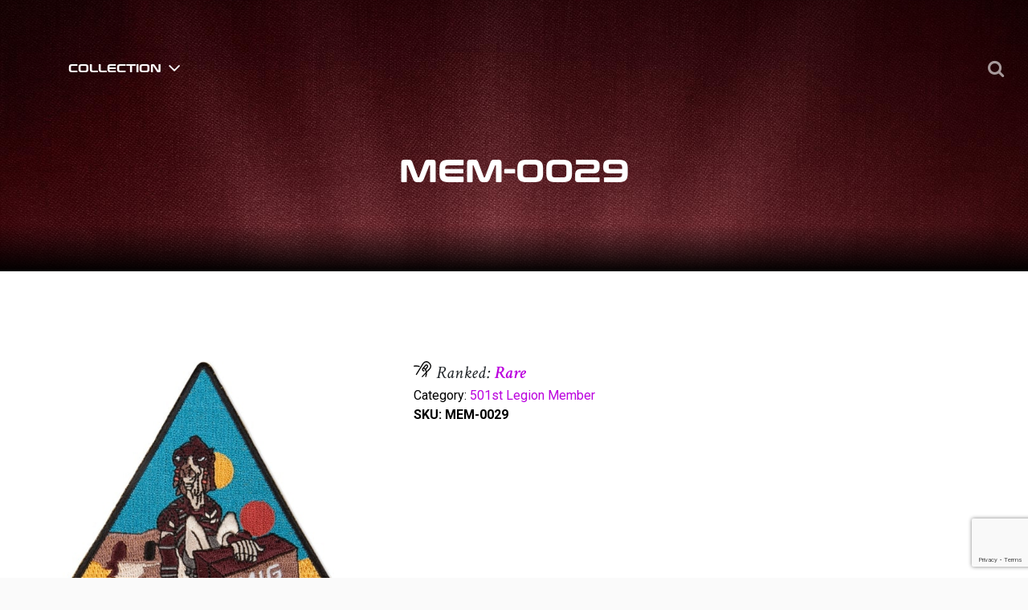

--- FILE ---
content_type: text/html; charset=UTF-8
request_url: https://the-thread.net/product/mem-0029/
body_size: 23875
content:
<!doctype html>
<html lang="en">
<head>
	<meta charset="UTF-8" />
	<meta name="viewport" content="width=device-width, initial-scale=1" />
	<link rel="profile" href="https://gmpg.org/xfn/11" />

	<link href="https://fonts.googleapis.com/css?family=Oswald:300,400,500,600,700|Roboto:300,400,500,700" rel="stylesheet">
	<link rel="stylesheet" type="text/css" href="/wp-content/themes/the_thread/style.css" media="all">
	
    <!-- <title>Star Wars Patch MEM-0029 from The-Thread .net</title> -->
    <link rel="icon" href="https://the-thread.net/wp-content/themes/the_thread/assets/images/Favicon.png" type="image/png" sizes="16x16">
	<meta name='robots' content='index, follow, max-image-preview:large, max-snippet:-1, max-video-preview:-1' />

	<!-- This site is optimized with the Yoast SEO plugin v26.7 - https://yoast.com/wordpress/plugins/seo/ -->
	<title>Star Wars Patch MEM-0029 from The-Thread .net</title>
	<meta name="description" content="An inherent piece of memorabilia (considered art) that can stay with you for an entire lifetime." />
	<link rel="canonical" href="https://the-thread.net/product/mem-0029/" />
	<meta property="og:locale" content="en_US" />
	<meta property="og:type" content="article" />
	<meta property="og:title" content="Star Wars Patch MEM-0029 from The-Thread .net" />
	<meta property="og:description" content="An inherent piece of memorabilia (considered art) that can stay with you for an entire lifetime." />
	<meta property="og:url" content="https://the-thread.net/product/mem-0029/" />
	<meta property="og:site_name" content="The-Thread" />
	<meta property="article:modified_time" content="2019-03-07T20:22:39+00:00" />
	<meta property="og:image" content="https://the-thread.net/wp-content/uploads/collections/501st-legion-member/MEM-0029.jpg" />
	<meta property="og:image:width" content="600" />
	<meta property="og:image:height" content="524" />
	<meta property="og:image:type" content="image/jpeg" />
	<meta name="twitter:card" content="summary_large_image" />
	<script type="application/ld+json" class="yoast-schema-graph">{"@context":"https://schema.org","@graph":[{"@type":"WebPage","@id":"https://the-thread.net/product/mem-0029/","url":"https://the-thread.net/product/mem-0029/","name":"Star Wars Patch MEM-0029 from The-Thread .net","isPartOf":{"@id":"https://the-thread.net/#website"},"primaryImageOfPage":{"@id":"https://the-thread.net/product/mem-0029/#primaryimage"},"image":{"@id":"https://the-thread.net/product/mem-0029/#primaryimage"},"thumbnailUrl":"https://the-thread.net/wp-content/uploads/collections/501st-legion-member/MEM-0029.jpg","datePublished":"2019-03-07T18:46:12+00:00","dateModified":"2019-03-07T20:22:39+00:00","description":"An inherent piece of memorabilia (considered art) that can stay with you for an entire lifetime.","breadcrumb":{"@id":"https://the-thread.net/product/mem-0029/#breadcrumb"},"inLanguage":"en","potentialAction":[{"@type":"ReadAction","target":["https://the-thread.net/product/mem-0029/"]}]},{"@type":"ImageObject","inLanguage":"en","@id":"https://the-thread.net/product/mem-0029/#primaryimage","url":"https://the-thread.net/wp-content/uploads/collections/501st-legion-member/MEM-0029.jpg","contentUrl":"https://the-thread.net/wp-content/uploads/collections/501st-legion-member/MEM-0029.jpg","width":600,"height":524},{"@type":"BreadcrumbList","@id":"https://the-thread.net/product/mem-0029/#breadcrumb","itemListElement":[{"@type":"ListItem","position":1,"name":"Shop","item":"https://the-thread.net/shop/"},{"@type":"ListItem","position":2,"name":"MEM-0029"}]},{"@type":"WebSite","@id":"https://the-thread.net/#website","url":"https://the-thread.net/","name":"The-Thread","description":"","potentialAction":[{"@type":"SearchAction","target":{"@type":"EntryPoint","urlTemplate":"https://the-thread.net/?s={search_term_string}"},"query-input":{"@type":"PropertyValueSpecification","valueRequired":true,"valueName":"search_term_string"}}],"inLanguage":"en"}]}</script>
	<!-- / Yoast SEO plugin. -->


<link rel='dns-prefetch' href='//fonts.googleapis.com' />
<link rel="alternate" type="application/rss+xml" title="The-Thread &raquo; Feed" href="https://the-thread.net/feed/" />
<link rel="alternate" type="application/rss+xml" title="The-Thread &raquo; Comments Feed" href="https://the-thread.net/comments/feed/" />
<link rel="alternate" title="oEmbed (JSON)" type="application/json+oembed" href="https://the-thread.net/wp-json/oembed/1.0/embed?url=https%3A%2F%2Fthe-thread.net%2Fproduct%2Fmem-0029%2F" />
<link rel="alternate" title="oEmbed (XML)" type="text/xml+oembed" href="https://the-thread.net/wp-json/oembed/1.0/embed?url=https%3A%2F%2Fthe-thread.net%2Fproduct%2Fmem-0029%2F&#038;format=xml" />
		<!-- This site uses the Google Analytics by MonsterInsights plugin v9.11.1 - Using Analytics tracking - https://www.monsterinsights.com/ -->
							<script src="//www.googletagmanager.com/gtag/js?id=G-NNZRVH19GT"  data-cfasync="false" data-wpfc-render="false" type="text/javascript" async></script>
			<script data-cfasync="false" data-wpfc-render="false" type="text/javascript">
				var mi_version = '9.11.1';
				var mi_track_user = true;
				var mi_no_track_reason = '';
								var MonsterInsightsDefaultLocations = {"page_location":"https:\/\/the-thread.net\/product\/mem-0029\/"};
								MonsterInsightsDefaultLocations.page_location = window.location.href;
								if ( typeof MonsterInsightsPrivacyGuardFilter === 'function' ) {
					var MonsterInsightsLocations = (typeof MonsterInsightsExcludeQuery === 'object') ? MonsterInsightsPrivacyGuardFilter( MonsterInsightsExcludeQuery ) : MonsterInsightsPrivacyGuardFilter( MonsterInsightsDefaultLocations );
				} else {
					var MonsterInsightsLocations = (typeof MonsterInsightsExcludeQuery === 'object') ? MonsterInsightsExcludeQuery : MonsterInsightsDefaultLocations;
				}

								var disableStrs = [
										'ga-disable-G-NNZRVH19GT',
									];

				/* Function to detect opted out users */
				function __gtagTrackerIsOptedOut() {
					for (var index = 0; index < disableStrs.length; index++) {
						if (document.cookie.indexOf(disableStrs[index] + '=true') > -1) {
							return true;
						}
					}

					return false;
				}

				/* Disable tracking if the opt-out cookie exists. */
				if (__gtagTrackerIsOptedOut()) {
					for (var index = 0; index < disableStrs.length; index++) {
						window[disableStrs[index]] = true;
					}
				}

				/* Opt-out function */
				function __gtagTrackerOptout() {
					for (var index = 0; index < disableStrs.length; index++) {
						document.cookie = disableStrs[index] + '=true; expires=Thu, 31 Dec 2099 23:59:59 UTC; path=/';
						window[disableStrs[index]] = true;
					}
				}

				if ('undefined' === typeof gaOptout) {
					function gaOptout() {
						__gtagTrackerOptout();
					}
				}
								window.dataLayer = window.dataLayer || [];

				window.MonsterInsightsDualTracker = {
					helpers: {},
					trackers: {},
				};
				if (mi_track_user) {
					function __gtagDataLayer() {
						dataLayer.push(arguments);
					}

					function __gtagTracker(type, name, parameters) {
						if (!parameters) {
							parameters = {};
						}

						if (parameters.send_to) {
							__gtagDataLayer.apply(null, arguments);
							return;
						}

						if (type === 'event') {
														parameters.send_to = monsterinsights_frontend.v4_id;
							var hookName = name;
							if (typeof parameters['event_category'] !== 'undefined') {
								hookName = parameters['event_category'] + ':' + name;
							}

							if (typeof MonsterInsightsDualTracker.trackers[hookName] !== 'undefined') {
								MonsterInsightsDualTracker.trackers[hookName](parameters);
							} else {
								__gtagDataLayer('event', name, parameters);
							}
							
						} else {
							__gtagDataLayer.apply(null, arguments);
						}
					}

					__gtagTracker('js', new Date());
					__gtagTracker('set', {
						'developer_id.dZGIzZG': true,
											});
					if ( MonsterInsightsLocations.page_location ) {
						__gtagTracker('set', MonsterInsightsLocations);
					}
										__gtagTracker('config', 'G-NNZRVH19GT', {"forceSSL":"true","link_attribution":"true"} );
										window.gtag = __gtagTracker;										(function () {
						/* https://developers.google.com/analytics/devguides/collection/analyticsjs/ */
						/* ga and __gaTracker compatibility shim. */
						var noopfn = function () {
							return null;
						};
						var newtracker = function () {
							return new Tracker();
						};
						var Tracker = function () {
							return null;
						};
						var p = Tracker.prototype;
						p.get = noopfn;
						p.set = noopfn;
						p.send = function () {
							var args = Array.prototype.slice.call(arguments);
							args.unshift('send');
							__gaTracker.apply(null, args);
						};
						var __gaTracker = function () {
							var len = arguments.length;
							if (len === 0) {
								return;
							}
							var f = arguments[len - 1];
							if (typeof f !== 'object' || f === null || typeof f.hitCallback !== 'function') {
								if ('send' === arguments[0]) {
									var hitConverted, hitObject = false, action;
									if ('event' === arguments[1]) {
										if ('undefined' !== typeof arguments[3]) {
											hitObject = {
												'eventAction': arguments[3],
												'eventCategory': arguments[2],
												'eventLabel': arguments[4],
												'value': arguments[5] ? arguments[5] : 1,
											}
										}
									}
									if ('pageview' === arguments[1]) {
										if ('undefined' !== typeof arguments[2]) {
											hitObject = {
												'eventAction': 'page_view',
												'page_path': arguments[2],
											}
										}
									}
									if (typeof arguments[2] === 'object') {
										hitObject = arguments[2];
									}
									if (typeof arguments[5] === 'object') {
										Object.assign(hitObject, arguments[5]);
									}
									if ('undefined' !== typeof arguments[1].hitType) {
										hitObject = arguments[1];
										if ('pageview' === hitObject.hitType) {
											hitObject.eventAction = 'page_view';
										}
									}
									if (hitObject) {
										action = 'timing' === arguments[1].hitType ? 'timing_complete' : hitObject.eventAction;
										hitConverted = mapArgs(hitObject);
										__gtagTracker('event', action, hitConverted);
									}
								}
								return;
							}

							function mapArgs(args) {
								var arg, hit = {};
								var gaMap = {
									'eventCategory': 'event_category',
									'eventAction': 'event_action',
									'eventLabel': 'event_label',
									'eventValue': 'event_value',
									'nonInteraction': 'non_interaction',
									'timingCategory': 'event_category',
									'timingVar': 'name',
									'timingValue': 'value',
									'timingLabel': 'event_label',
									'page': 'page_path',
									'location': 'page_location',
									'title': 'page_title',
									'referrer' : 'page_referrer',
								};
								for (arg in args) {
																		if (!(!args.hasOwnProperty(arg) || !gaMap.hasOwnProperty(arg))) {
										hit[gaMap[arg]] = args[arg];
									} else {
										hit[arg] = args[arg];
									}
								}
								return hit;
							}

							try {
								f.hitCallback();
							} catch (ex) {
							}
						};
						__gaTracker.create = newtracker;
						__gaTracker.getByName = newtracker;
						__gaTracker.getAll = function () {
							return [];
						};
						__gaTracker.remove = noopfn;
						__gaTracker.loaded = true;
						window['__gaTracker'] = __gaTracker;
					})();
									} else {
										console.log("");
					(function () {
						function __gtagTracker() {
							return null;
						}

						window['__gtagTracker'] = __gtagTracker;
						window['gtag'] = __gtagTracker;
					})();
									}
			</script>
							<!-- / Google Analytics by MonsterInsights -->
		<style id='wp-img-auto-sizes-contain-inline-css' type='text/css'>
img:is([sizes=auto i],[sizes^="auto," i]){contain-intrinsic-size:3000px 1500px}
/*# sourceURL=wp-img-auto-sizes-contain-inline-css */
</style>
<link rel='stylesheet' id='font-awesome-css' href='https://the-thread.net/wp-content/plugins/woocommerce-load-more-products/berocket/assets/css/font-awesome.min.css?ver=6.9' type='text/css' media='all' />
<style id='font-awesome-inline-css' type='text/css'>
[data-font="FontAwesome"]:before {font-family: 'FontAwesome' !important;content: attr(data-icon) !important;speak: none !important;font-weight: normal !important;font-variant: normal !important;text-transform: none !important;line-height: 1 !important;font-style: normal !important;-webkit-font-smoothing: antialiased !important;-moz-osx-font-smoothing: grayscale !important;}
/*# sourceURL=font-awesome-inline-css */
</style>
<style id='wp-emoji-styles-inline-css' type='text/css'>

	img.wp-smiley, img.emoji {
		display: inline !important;
		border: none !important;
		box-shadow: none !important;
		height: 1em !important;
		width: 1em !important;
		margin: 0 0.07em !important;
		vertical-align: -0.1em !important;
		background: none !important;
		padding: 0 !important;
	}
/*# sourceURL=wp-emoji-styles-inline-css */
</style>
<style id='wp-block-library-inline-css' type='text/css'>
:root{--wp-block-synced-color:#7a00df;--wp-block-synced-color--rgb:122,0,223;--wp-bound-block-color:var(--wp-block-synced-color);--wp-editor-canvas-background:#ddd;--wp-admin-theme-color:#007cba;--wp-admin-theme-color--rgb:0,124,186;--wp-admin-theme-color-darker-10:#006ba1;--wp-admin-theme-color-darker-10--rgb:0,107,160.5;--wp-admin-theme-color-darker-20:#005a87;--wp-admin-theme-color-darker-20--rgb:0,90,135;--wp-admin-border-width-focus:2px}@media (min-resolution:192dpi){:root{--wp-admin-border-width-focus:1.5px}}.wp-element-button{cursor:pointer}:root .has-very-light-gray-background-color{background-color:#eee}:root .has-very-dark-gray-background-color{background-color:#313131}:root .has-very-light-gray-color{color:#eee}:root .has-very-dark-gray-color{color:#313131}:root .has-vivid-green-cyan-to-vivid-cyan-blue-gradient-background{background:linear-gradient(135deg,#00d084,#0693e3)}:root .has-purple-crush-gradient-background{background:linear-gradient(135deg,#34e2e4,#4721fb 50%,#ab1dfe)}:root .has-hazy-dawn-gradient-background{background:linear-gradient(135deg,#faaca8,#dad0ec)}:root .has-subdued-olive-gradient-background{background:linear-gradient(135deg,#fafae1,#67a671)}:root .has-atomic-cream-gradient-background{background:linear-gradient(135deg,#fdd79a,#004a59)}:root .has-nightshade-gradient-background{background:linear-gradient(135deg,#330968,#31cdcf)}:root .has-midnight-gradient-background{background:linear-gradient(135deg,#020381,#2874fc)}:root{--wp--preset--font-size--normal:16px;--wp--preset--font-size--huge:42px}.has-regular-font-size{font-size:1em}.has-larger-font-size{font-size:2.625em}.has-normal-font-size{font-size:var(--wp--preset--font-size--normal)}.has-huge-font-size{font-size:var(--wp--preset--font-size--huge)}.has-text-align-center{text-align:center}.has-text-align-left{text-align:left}.has-text-align-right{text-align:right}.has-fit-text{white-space:nowrap!important}#end-resizable-editor-section{display:none}.aligncenter{clear:both}.items-justified-left{justify-content:flex-start}.items-justified-center{justify-content:center}.items-justified-right{justify-content:flex-end}.items-justified-space-between{justify-content:space-between}.screen-reader-text{border:0;clip-path:inset(50%);height:1px;margin:-1px;overflow:hidden;padding:0;position:absolute;width:1px;word-wrap:normal!important}.screen-reader-text:focus{background-color:#ddd;clip-path:none;color:#444;display:block;font-size:1em;height:auto;left:5px;line-height:normal;padding:15px 23px 14px;text-decoration:none;top:5px;width:auto;z-index:100000}html :where(.has-border-color){border-style:solid}html :where([style*=border-top-color]){border-top-style:solid}html :where([style*=border-right-color]){border-right-style:solid}html :where([style*=border-bottom-color]){border-bottom-style:solid}html :where([style*=border-left-color]){border-left-style:solid}html :where([style*=border-width]){border-style:solid}html :where([style*=border-top-width]){border-top-style:solid}html :where([style*=border-right-width]){border-right-style:solid}html :where([style*=border-bottom-width]){border-bottom-style:solid}html :where([style*=border-left-width]){border-left-style:solid}html :where(img[class*=wp-image-]){height:auto;max-width:100%}:where(figure){margin:0 0 1em}html :where(.is-position-sticky){--wp-admin--admin-bar--position-offset:var(--wp-admin--admin-bar--height,0px)}@media screen and (max-width:600px){html :where(.is-position-sticky){--wp-admin--admin-bar--position-offset:0px}}

/*# sourceURL=wp-block-library-inline-css */
</style><style id='global-styles-inline-css' type='text/css'>
:root{--wp--preset--aspect-ratio--square: 1;--wp--preset--aspect-ratio--4-3: 4/3;--wp--preset--aspect-ratio--3-4: 3/4;--wp--preset--aspect-ratio--3-2: 3/2;--wp--preset--aspect-ratio--2-3: 2/3;--wp--preset--aspect-ratio--16-9: 16/9;--wp--preset--aspect-ratio--9-16: 9/16;--wp--preset--color--black: #000000;--wp--preset--color--cyan-bluish-gray: #abb8c3;--wp--preset--color--white: #FFF;--wp--preset--color--pale-pink: #f78da7;--wp--preset--color--vivid-red: #cf2e2e;--wp--preset--color--luminous-vivid-orange: #ff6900;--wp--preset--color--luminous-vivid-amber: #fcb900;--wp--preset--color--light-green-cyan: #7bdcb5;--wp--preset--color--vivid-green-cyan: #00d084;--wp--preset--color--pale-cyan-blue: #8ed1fc;--wp--preset--color--vivid-cyan-blue: #0693e3;--wp--preset--color--vivid-purple: #9b51e0;--wp--preset--color--primary: #0073a8;--wp--preset--color--secondary: #005075;--wp--preset--color--dark-gray: #111;--wp--preset--color--light-gray: #767676;--wp--preset--gradient--vivid-cyan-blue-to-vivid-purple: linear-gradient(135deg,rgb(6,147,227) 0%,rgb(155,81,224) 100%);--wp--preset--gradient--light-green-cyan-to-vivid-green-cyan: linear-gradient(135deg,rgb(122,220,180) 0%,rgb(0,208,130) 100%);--wp--preset--gradient--luminous-vivid-amber-to-luminous-vivid-orange: linear-gradient(135deg,rgb(252,185,0) 0%,rgb(255,105,0) 100%);--wp--preset--gradient--luminous-vivid-orange-to-vivid-red: linear-gradient(135deg,rgb(255,105,0) 0%,rgb(207,46,46) 100%);--wp--preset--gradient--very-light-gray-to-cyan-bluish-gray: linear-gradient(135deg,rgb(238,238,238) 0%,rgb(169,184,195) 100%);--wp--preset--gradient--cool-to-warm-spectrum: linear-gradient(135deg,rgb(74,234,220) 0%,rgb(151,120,209) 20%,rgb(207,42,186) 40%,rgb(238,44,130) 60%,rgb(251,105,98) 80%,rgb(254,248,76) 100%);--wp--preset--gradient--blush-light-purple: linear-gradient(135deg,rgb(255,206,236) 0%,rgb(152,150,240) 100%);--wp--preset--gradient--blush-bordeaux: linear-gradient(135deg,rgb(254,205,165) 0%,rgb(254,45,45) 50%,rgb(107,0,62) 100%);--wp--preset--gradient--luminous-dusk: linear-gradient(135deg,rgb(255,203,112) 0%,rgb(199,81,192) 50%,rgb(65,88,208) 100%);--wp--preset--gradient--pale-ocean: linear-gradient(135deg,rgb(255,245,203) 0%,rgb(182,227,212) 50%,rgb(51,167,181) 100%);--wp--preset--gradient--electric-grass: linear-gradient(135deg,rgb(202,248,128) 0%,rgb(113,206,126) 100%);--wp--preset--gradient--midnight: linear-gradient(135deg,rgb(2,3,129) 0%,rgb(40,116,252) 100%);--wp--preset--font-size--small: 19.5px;--wp--preset--font-size--medium: 20px;--wp--preset--font-size--large: 36.5px;--wp--preset--font-size--x-large: 42px;--wp--preset--font-size--normal: 22px;--wp--preset--font-size--huge: 49.5px;--wp--preset--spacing--20: 0.44rem;--wp--preset--spacing--30: 0.67rem;--wp--preset--spacing--40: 1rem;--wp--preset--spacing--50: 1.5rem;--wp--preset--spacing--60: 2.25rem;--wp--preset--spacing--70: 3.38rem;--wp--preset--spacing--80: 5.06rem;--wp--preset--shadow--natural: 6px 6px 9px rgba(0, 0, 0, 0.2);--wp--preset--shadow--deep: 12px 12px 50px rgba(0, 0, 0, 0.4);--wp--preset--shadow--sharp: 6px 6px 0px rgba(0, 0, 0, 0.2);--wp--preset--shadow--outlined: 6px 6px 0px -3px rgb(255, 255, 255), 6px 6px rgb(0, 0, 0);--wp--preset--shadow--crisp: 6px 6px 0px rgb(0, 0, 0);}:where(.is-layout-flex){gap: 0.5em;}:where(.is-layout-grid){gap: 0.5em;}body .is-layout-flex{display: flex;}.is-layout-flex{flex-wrap: wrap;align-items: center;}.is-layout-flex > :is(*, div){margin: 0;}body .is-layout-grid{display: grid;}.is-layout-grid > :is(*, div){margin: 0;}:where(.wp-block-columns.is-layout-flex){gap: 2em;}:where(.wp-block-columns.is-layout-grid){gap: 2em;}:where(.wp-block-post-template.is-layout-flex){gap: 1.25em;}:where(.wp-block-post-template.is-layout-grid){gap: 1.25em;}.has-black-color{color: var(--wp--preset--color--black) !important;}.has-cyan-bluish-gray-color{color: var(--wp--preset--color--cyan-bluish-gray) !important;}.has-white-color{color: var(--wp--preset--color--white) !important;}.has-pale-pink-color{color: var(--wp--preset--color--pale-pink) !important;}.has-vivid-red-color{color: var(--wp--preset--color--vivid-red) !important;}.has-luminous-vivid-orange-color{color: var(--wp--preset--color--luminous-vivid-orange) !important;}.has-luminous-vivid-amber-color{color: var(--wp--preset--color--luminous-vivid-amber) !important;}.has-light-green-cyan-color{color: var(--wp--preset--color--light-green-cyan) !important;}.has-vivid-green-cyan-color{color: var(--wp--preset--color--vivid-green-cyan) !important;}.has-pale-cyan-blue-color{color: var(--wp--preset--color--pale-cyan-blue) !important;}.has-vivid-cyan-blue-color{color: var(--wp--preset--color--vivid-cyan-blue) !important;}.has-vivid-purple-color{color: var(--wp--preset--color--vivid-purple) !important;}.has-black-background-color{background-color: var(--wp--preset--color--black) !important;}.has-cyan-bluish-gray-background-color{background-color: var(--wp--preset--color--cyan-bluish-gray) !important;}.has-white-background-color{background-color: var(--wp--preset--color--white) !important;}.has-pale-pink-background-color{background-color: var(--wp--preset--color--pale-pink) !important;}.has-vivid-red-background-color{background-color: var(--wp--preset--color--vivid-red) !important;}.has-luminous-vivid-orange-background-color{background-color: var(--wp--preset--color--luminous-vivid-orange) !important;}.has-luminous-vivid-amber-background-color{background-color: var(--wp--preset--color--luminous-vivid-amber) !important;}.has-light-green-cyan-background-color{background-color: var(--wp--preset--color--light-green-cyan) !important;}.has-vivid-green-cyan-background-color{background-color: var(--wp--preset--color--vivid-green-cyan) !important;}.has-pale-cyan-blue-background-color{background-color: var(--wp--preset--color--pale-cyan-blue) !important;}.has-vivid-cyan-blue-background-color{background-color: var(--wp--preset--color--vivid-cyan-blue) !important;}.has-vivid-purple-background-color{background-color: var(--wp--preset--color--vivid-purple) !important;}.has-black-border-color{border-color: var(--wp--preset--color--black) !important;}.has-cyan-bluish-gray-border-color{border-color: var(--wp--preset--color--cyan-bluish-gray) !important;}.has-white-border-color{border-color: var(--wp--preset--color--white) !important;}.has-pale-pink-border-color{border-color: var(--wp--preset--color--pale-pink) !important;}.has-vivid-red-border-color{border-color: var(--wp--preset--color--vivid-red) !important;}.has-luminous-vivid-orange-border-color{border-color: var(--wp--preset--color--luminous-vivid-orange) !important;}.has-luminous-vivid-amber-border-color{border-color: var(--wp--preset--color--luminous-vivid-amber) !important;}.has-light-green-cyan-border-color{border-color: var(--wp--preset--color--light-green-cyan) !important;}.has-vivid-green-cyan-border-color{border-color: var(--wp--preset--color--vivid-green-cyan) !important;}.has-pale-cyan-blue-border-color{border-color: var(--wp--preset--color--pale-cyan-blue) !important;}.has-vivid-cyan-blue-border-color{border-color: var(--wp--preset--color--vivid-cyan-blue) !important;}.has-vivid-purple-border-color{border-color: var(--wp--preset--color--vivid-purple) !important;}.has-vivid-cyan-blue-to-vivid-purple-gradient-background{background: var(--wp--preset--gradient--vivid-cyan-blue-to-vivid-purple) !important;}.has-light-green-cyan-to-vivid-green-cyan-gradient-background{background: var(--wp--preset--gradient--light-green-cyan-to-vivid-green-cyan) !important;}.has-luminous-vivid-amber-to-luminous-vivid-orange-gradient-background{background: var(--wp--preset--gradient--luminous-vivid-amber-to-luminous-vivid-orange) !important;}.has-luminous-vivid-orange-to-vivid-red-gradient-background{background: var(--wp--preset--gradient--luminous-vivid-orange-to-vivid-red) !important;}.has-very-light-gray-to-cyan-bluish-gray-gradient-background{background: var(--wp--preset--gradient--very-light-gray-to-cyan-bluish-gray) !important;}.has-cool-to-warm-spectrum-gradient-background{background: var(--wp--preset--gradient--cool-to-warm-spectrum) !important;}.has-blush-light-purple-gradient-background{background: var(--wp--preset--gradient--blush-light-purple) !important;}.has-blush-bordeaux-gradient-background{background: var(--wp--preset--gradient--blush-bordeaux) !important;}.has-luminous-dusk-gradient-background{background: var(--wp--preset--gradient--luminous-dusk) !important;}.has-pale-ocean-gradient-background{background: var(--wp--preset--gradient--pale-ocean) !important;}.has-electric-grass-gradient-background{background: var(--wp--preset--gradient--electric-grass) !important;}.has-midnight-gradient-background{background: var(--wp--preset--gradient--midnight) !important;}.has-small-font-size{font-size: var(--wp--preset--font-size--small) !important;}.has-medium-font-size{font-size: var(--wp--preset--font-size--medium) !important;}.has-large-font-size{font-size: var(--wp--preset--font-size--large) !important;}.has-x-large-font-size{font-size: var(--wp--preset--font-size--x-large) !important;}
/*# sourceURL=global-styles-inline-css */
</style>

<style id='classic-theme-styles-inline-css' type='text/css'>
/*! This file is auto-generated */
.wp-block-button__link{color:#fff;background-color:#32373c;border-radius:9999px;box-shadow:none;text-decoration:none;padding:calc(.667em + 2px) calc(1.333em + 2px);font-size:1.125em}.wp-block-file__button{background:#32373c;color:#fff;text-decoration:none}
/*# sourceURL=/wp-includes/css/classic-themes.min.css */
</style>
<link rel='stylesheet' id='contact-form-7-css' href='https://the-thread.net/wp-content/plugins/contact-form-7/includes/css/styles.css?ver=6.1.4' type='text/css' media='all' />
<link rel='stylesheet' id='rs-plugin-settings-css' href='https://the-thread.net/wp-content/plugins/revslider/public/assets/css/settings.css?ver=5.4.8.2' type='text/css' media='all' />
<style id='rs-plugin-settings-inline-css' type='text/css'>
#rs-demo-id {}
/*# sourceURL=rs-plugin-settings-inline-css */
</style>
<link rel='stylesheet' id='woocommerce-layout-css' href='https://the-thread.net/wp-content/plugins/woocommerce/assets/css/woocommerce-layout.css?ver=10.4.3' type='text/css' media='all' />
<link rel='stylesheet' id='woocommerce-smallscreen-css' href='https://the-thread.net/wp-content/plugins/woocommerce/assets/css/woocommerce-smallscreen.css?ver=10.4.3' type='text/css' media='only screen and (max-width: 768px)' />
<link rel='stylesheet' id='woocommerce-general-css' href='https://the-thread.net/wp-content/plugins/woocommerce/assets/css/woocommerce.css?ver=10.4.3' type='text/css' media='all' />
<style id='woocommerce-inline-inline-css' type='text/css'>
.woocommerce form .form-row .required { visibility: visible; }
/*# sourceURL=woocommerce-inline-inline-css */
</style>
<link rel='stylesheet' id='wp-post-modal-css' href='https://the-thread.net/wp-content/plugins/wp-post-modal/public/css/wp-post-modal-public.css?ver=1.0.0' type='text/css' media='all' />
<link rel='stylesheet' id='wp-search-suggest-css' href='https://the-thread.net/wp-content/plugins/wp-search-suggest/css/wpss-search-suggest.css?ver=8' type='text/css' media='all' />
<link rel='stylesheet' id='ppress-frontend-css' href='https://the-thread.net/wp-content/plugins/wp-user-avatar/assets/css/frontend.min.css?ver=4.16.8' type='text/css' media='all' />
<link rel='stylesheet' id='ppress-flatpickr-css' href='https://the-thread.net/wp-content/plugins/wp-user-avatar/assets/flatpickr/flatpickr.min.css?ver=4.16.8' type='text/css' media='all' />
<link rel='stylesheet' id='ppress-select2-css' href='https://the-thread.net/wp-content/plugins/wp-user-avatar/assets/select2/select2.min.css?ver=6.9' type='text/css' media='all' />
<link rel='stylesheet' id='wpcf7-redirect-script-frontend-css' href='https://the-thread.net/wp-content/plugins/wpcf7-redirect/build/assets/frontend-script.css?ver=2c532d7e2be36f6af233' type='text/css' media='all' />
<link rel='stylesheet' id='wc-gateway-ppec-frontend-css' href='https://the-thread.net/wp-content/plugins/woocommerce-gateway-paypal-express-checkout/assets/css/wc-gateway-ppec-frontend.css?ver=2.1.3' type='text/css' media='all' />
<link rel='stylesheet' id='ctdb-style-css' href='https://the-thread.net/wp-content/plugins/wp-discussion-board.2.3.8/assets/css/style.css?ver=2.3.8' type='text/css' media='all' />
<link rel='stylesheet' id='dashicons-css' href='https://the-thread.net/wp-includes/css/dashicons.min.css?ver=6.9' type='text/css' media='all' />
<style id='dashicons-inline-css' type='text/css'>
[data-font="Dashicons"]:before {font-family: 'Dashicons' !important;content: attr(data-icon) !important;speak: none !important;font-weight: normal !important;font-variant: normal !important;text-transform: none !important;line-height: 1 !important;font-style: normal !important;-webkit-font-smoothing: antialiased !important;-moz-osx-font-smoothing: grayscale !important;}
/*# sourceURL=dashicons-inline-css */
</style>
<link rel='stylesheet' id='material-design-css' href='https://the-thread.net/wp-content/themes/the_thread/assets/css/bootstrap-material-design.min.css?ver=1.0' type='text/css' media='all' />
<link rel='stylesheet' id='font-awesome-min-css-css' href='https://the-thread.net/wp-content/themes/the_thread/assets/css/font-awesome.min.css?ver=1.1' type='text/css' media='all' />
<link rel='stylesheet' id='Crimson-css' href='https://fonts.googleapis.com/css?family=Crimson+Text%3A400%2C400i%2C600i%2C700%7CEconomica%3A400%2C700%7CLato&#038;ver=1.1' type='text/css' media='all' />
<link rel='stylesheet' id='Oswald-css' href='https://fonts.googleapis.com/css?family=Oswald%3A300%2C400%2C500%2C600%2C700%7CRoboto%3A300%2C400%2C500%2C700&#038;ver=1.1' type='text/css' media='all' />
<link rel='stylesheet' id='Michroma-css' href='https://fonts.googleapis.com/css?family=Michroma&#038;display=swap&#038;ver=1.1' type='text/css' media='all' />
<link rel='stylesheet' id='addtional-fonts-css' href='https://the-thread.net/wp-content/themes/the_thread/assets/css/fonts.css?ver=1.75' type='text/css' media='all' />
<link rel='stylesheet' id='custom-css-css' href='https://the-thread.net/wp-content/themes/the_thread/assets/css/custom.css?ver=2.82' type='text/css' media='all' />
<link rel='stylesheet' id='responsive-css-css' href='https://the-thread.net/wp-content/themes/the_thread/assets/css/responsive.css?ver=1.71' type='text/css' media='all' />
<link rel='stylesheet' id='developer-css-css' href='https://the-thread.net/wp-content/themes/the_thread/assets/css/developer.css?ver=5.1' type='text/css' media='all' />
<link rel='stylesheet' id='wc_stripe_express_checkout_style-css' href='https://the-thread.net/wp-content/plugins/woocommerce-gateway-stripe/build/express-checkout.css?ver=f49792bd42ded7e3e1cb' type='text/css' media='all' />
<script type="text/javascript" src="https://the-thread.net/wp-content/themes/the_thread/assets/js/jquery-3.2.1.min.js?ver=1.0" id="jquery-js"></script>
<script type="text/javascript" src="https://the-thread.net/wp-content/plugins/google-analytics-for-wordpress/assets/js/frontend-gtag.min.js?ver=9.11.1" id="monsterinsights-frontend-script-js" async="async" data-wp-strategy="async"></script>
<script data-cfasync="false" data-wpfc-render="false" type="text/javascript" id='monsterinsights-frontend-script-js-extra'>/* <![CDATA[ */
var monsterinsights_frontend = {"js_events_tracking":"true","download_extensions":"doc,pdf,ppt,zip,xls,docx,pptx,xlsx","inbound_paths":"[{\"path\":\"\\\/go\\\/\",\"label\":\"affiliate\"},{\"path\":\"\\\/recommend\\\/\",\"label\":\"affiliate\"}]","home_url":"https:\/\/the-thread.net","hash_tracking":"false","v4_id":"G-NNZRVH19GT"};/* ]]> */
</script>
<script type="text/javascript" src="https://the-thread.net/wp-content/plugins/revslider/public/assets/js/jquery.themepunch.tools.min.js?ver=5.4.8.2" id="tp-tools-js"></script>
<script type="text/javascript" src="https://the-thread.net/wp-content/plugins/revslider/public/assets/js/jquery.themepunch.revolution.min.js?ver=5.4.8.2" id="revmin-js"></script>
<script type="text/javascript" src="https://the-thread.net/wp-content/plugins/woocommerce/assets/js/jquery-blockui/jquery.blockUI.min.js?ver=2.7.0-wc.10.4.3" id="wc-jquery-blockui-js" defer="defer" data-wp-strategy="defer"></script>
<script type="text/javascript" id="wc-add-to-cart-js-extra">
/* <![CDATA[ */
var wc_add_to_cart_params = {"ajax_url":"/wp-admin/admin-ajax.php","wc_ajax_url":"/?wc-ajax=%%endpoint%%","i18n_view_cart":"View cart","cart_url":"https://the-thread.net/cart/","is_cart":"","cart_redirect_after_add":"no"};
//# sourceURL=wc-add-to-cart-js-extra
/* ]]> */
</script>
<script type="text/javascript" src="https://the-thread.net/wp-content/plugins/woocommerce/assets/js/frontend/add-to-cart.min.js?ver=10.4.3" id="wc-add-to-cart-js" defer="defer" data-wp-strategy="defer"></script>
<script type="text/javascript" id="wc-single-product-js-extra">
/* <![CDATA[ */
var wc_single_product_params = {"i18n_required_rating_text":"Please select a rating","i18n_rating_options":["1 of 5 stars","2 of 5 stars","3 of 5 stars","4 of 5 stars","5 of 5 stars"],"i18n_product_gallery_trigger_text":"View full-screen image gallery","review_rating_required":"yes","flexslider":{"rtl":false,"animation":"slide","smoothHeight":true,"directionNav":false,"controlNav":"thumbnails","slideshow":false,"animationSpeed":500,"animationLoop":false,"allowOneSlide":false},"zoom_enabled":"","zoom_options":[],"photoswipe_enabled":"","photoswipe_options":{"shareEl":false,"closeOnScroll":false,"history":false,"hideAnimationDuration":0,"showAnimationDuration":0},"flexslider_enabled":""};
//# sourceURL=wc-single-product-js-extra
/* ]]> */
</script>
<script type="text/javascript" src="https://the-thread.net/wp-content/plugins/woocommerce/assets/js/frontend/single-product.min.js?ver=10.4.3" id="wc-single-product-js" defer="defer" data-wp-strategy="defer"></script>
<script type="text/javascript" src="https://the-thread.net/wp-content/plugins/woocommerce/assets/js/js-cookie/js.cookie.min.js?ver=2.1.4-wc.10.4.3" id="wc-js-cookie-js" defer="defer" data-wp-strategy="defer"></script>
<script type="text/javascript" id="woocommerce-js-extra">
/* <![CDATA[ */
var woocommerce_params = {"ajax_url":"/wp-admin/admin-ajax.php","wc_ajax_url":"/?wc-ajax=%%endpoint%%","i18n_password_show":"Show password","i18n_password_hide":"Hide password"};
//# sourceURL=woocommerce-js-extra
/* ]]> */
</script>
<script type="text/javascript" src="https://the-thread.net/wp-content/plugins/woocommerce/assets/js/frontend/woocommerce.min.js?ver=10.4.3" id="woocommerce-js" defer="defer" data-wp-strategy="defer"></script>
<script type="text/javascript" id="wp-post-modal-js-extra">
/* <![CDATA[ */
var fromPHP = {"pluginUrl":"https://the-thread.net/wp-content/plugins/wp-post-modal/public/","breakpoint":"768","styled":"1","disableScrolling":"","loader":"","ajax_url":"https://the-thread.net/wp-admin/admin-ajax.php","siteUrl":"https://the-thread.net","restMethod":"","iframe":"","urlState":"","containerID":"#modal-ready","modalLinkClass":"modal-link","isAdmin":"","customizing":""};
//# sourceURL=wp-post-modal-js-extra
/* ]]> */
</script>
<script type="text/javascript" src="https://the-thread.net/wp-content/plugins/wp-post-modal/public/js/wp-post-modal-public.js?ver=1.0.0" id="wp-post-modal-js"></script>
<script type="text/javascript" src="https://the-thread.net/wp-content/plugins/wp-user-avatar/assets/flatpickr/flatpickr.min.js?ver=4.16.8" id="ppress-flatpickr-js"></script>
<script type="text/javascript" src="https://the-thread.net/wp-content/plugins/wp-user-avatar/assets/select2/select2.min.js?ver=4.16.8" id="ppress-select2-js"></script>
<script type="text/javascript" src="https://the-thread.net/wp-content/themes/the_thread/assets/js/popper.js?ver=1.0" id="popper-js"></script>
<script type="text/javascript" src="https://the-thread.net/wp-content/themes/the_thread/assets/js/bootstrap-material-design.js?ver=1.0" id="material-design-js"></script>
<script type="text/javascript" src="https://the-thread.net/wp-content/themes/the_thread/assets/js/scripts.js?ver=1.70" id="script-js-js"></script>
<script type="text/javascript" src="https://the-thread.net/wp-content/themes/the_thread/assets/js/developer.js?ver=1.04" id="developer-js-js"></script>
<link rel="https://api.w.org/" href="https://the-thread.net/wp-json/" /><link rel="alternate" title="JSON" type="application/json" href="https://the-thread.net/wp-json/wp/v2/product/9362" /><link rel="EditURI" type="application/rsd+xml" title="RSD" href="https://the-thread.net/xmlrpc.php?rsd" />
<link rel='shortlink' href='https://the-thread.net/?p=9362' />
<style>.lmp_products_loading {
    font-family: 'Conthrax Regular';
    font-size: 1.7em;
}</style><style>
                .lmp_load_more_button.br_lmp_button_settings .lmp_button:hover {
                    background-color: #9999ff!important;
                    color: #111111!important;
                }
                .lmp_load_more_button.br_lmp_prev_settings .lmp_button:hover {
                    background-color: #9999ff!important;
                    color: #111111!important;
                }li.product.lazy, .berocket_lgv_additional_data.lazy{opacity:0;}</style><script type="text/javascript">
           	 	var ajaxurl = "https://the-thread.net/wp-admin/admin-ajax.php";
         	</script>	<noscript><style>.woocommerce-product-gallery{ opacity: 1 !important; }</style></noscript>
	<style type="text/css">.recentcomments a{display:inline !important;padding:0 !important;margin:0 !important;}</style><meta name="generator" content="Powered by Slider Revolution 5.4.8.2 - responsive, Mobile-Friendly Slider Plugin for WordPress with comfortable drag and drop interface." />
<script type="text/javascript">function setREVStartSize(e){									
						try{ e.c=jQuery(e.c);var i=jQuery(window).width(),t=9999,r=0,n=0,l=0,f=0,s=0,h=0;
							if(e.responsiveLevels&&(jQuery.each(e.responsiveLevels,function(e,f){f>i&&(t=r=f,l=e),i>f&&f>r&&(r=f,n=e)}),t>r&&(l=n)),f=e.gridheight[l]||e.gridheight[0]||e.gridheight,s=e.gridwidth[l]||e.gridwidth[0]||e.gridwidth,h=i/s,h=h>1?1:h,f=Math.round(h*f),"fullscreen"==e.sliderLayout){var u=(e.c.width(),jQuery(window).height());if(void 0!=e.fullScreenOffsetContainer){var c=e.fullScreenOffsetContainer.split(",");if (c) jQuery.each(c,function(e,i){u=jQuery(i).length>0?u-jQuery(i).outerHeight(!0):u}),e.fullScreenOffset.split("%").length>1&&void 0!=e.fullScreenOffset&&e.fullScreenOffset.length>0?u-=jQuery(window).height()*parseInt(e.fullScreenOffset,0)/100:void 0!=e.fullScreenOffset&&e.fullScreenOffset.length>0&&(u-=parseInt(e.fullScreenOffset,0))}f=u}else void 0!=e.minHeight&&f<e.minHeight&&(f=e.minHeight);e.c.closest(".rev_slider_wrapper").css({height:f})					
						}catch(d){console.log("Failure at Presize of Slider:"+d)}						
					};</script>
<link rel='stylesheet' id='wc-stripe-blocks-checkout-style-css' href='https://the-thread.net/wp-content/plugins/woocommerce-gateway-stripe/build/upe-blocks.css?ver=5149cca93b0373758856' type='text/css' media='all' />
<link rel='stylesheet' id='berocket_lmp_style-css' href='https://the-thread.net/wp-content/plugins/woocommerce-load-more-products/css/load_products.css?ver=3.2.1.4' type='text/css' media='all' />
<link rel='stylesheet' id='wc-blocks-style-css' href='https://the-thread.net/wp-content/plugins/woocommerce/assets/client/blocks/wc-blocks.css?ver=wc-10.4.3' type='text/css' media='all' />
<link rel='stylesheet' id='wc-stripe-upe-classic-css' href='https://the-thread.net/wp-content/plugins/woocommerce-gateway-stripe/build/upe-classic.css?ver=10.3.1' type='text/css' media='all' />
<link rel='stylesheet' id='stripelink_styles-css' href='https://the-thread.net/wp-content/plugins/woocommerce-gateway-stripe/assets/css/stripe-link.css?ver=10.3.1' type='text/css' media='all' />
</head>

<body class="wp-singular product-template-default single single-product postid-9362 wp-embed-responsive wp-theme-the_thread theme-the_thread woocommerce woocommerce-page woocommerce-no-js ctdb-layout-classic ctdb-archive-layout-classic ctdb-the-thread ctdb-user-cannot-view ctdb-user-cannot-post singular image-filters-enabled">
    <!-- header -->
    <header class="header">
        <div class="container">
        <nav class="navbar">
            <a class="navbar-brand" href="https://the-thread.net/">
                <img class="logoImgBl" src="https://thethread.wpengine.com/wp-content/uploads/2019/04/logo-the-thread-black.png" alt="">
                <img class="logoImg" src="https://thethread.wpengine.com/wp-content/uploads/2019/04/logo-the-thread.png" alt="">
            </a>

            <div class="hdrmenu" id="navbarHdr">
                <div class="menu-header-menu-container"><ul id="menu-header-menu" class="navbar-nav w-100 justify-content-around d-flex"><li itemscope="itemscope" itemtype="https://www.schema.org/SiteNavigationElement" id="menu-item-187" class="nav-item dropdown menu-item menu-item-type-custom menu-item-object-custom menu-item-has-children dropdown menu-item-187 nav-item"><a title="Collection" href="#" data-toggle="dropdown" aria-haspopup="true" aria-expanded="false" class="dropdown-toggle nav-link" id="menu-item-dropdown-187">Collection</a>
<ul class="dropdown-menu" aria-labelledby="menu-item-dropdown-187" role="menu">
	<li itemscope="itemscope" itemtype="https://www.schema.org/SiteNavigationElement" id="menu-item-266" class="menu-item menu-item-type-taxonomy menu-item-object-product_cat menu-item-266 nav-item"><a title="THEMED" href="https://the-thread.net/collection/themed/" class="dropdown-item">THEMED</a></li>
	<li itemscope="itemscope" itemtype="https://www.schema.org/SiteNavigationElement" id="menu-item-267" class="menu-item menu-item-type-taxonomy menu-item-object-product_cat menu-item-267 nav-item"><a title="EVENT" href="https://the-thread.net/collection/event/" class="dropdown-item">EVENT</a></li>
	<li itemscope="itemscope" itemtype="https://www.schema.org/SiteNavigationElement" id="menu-item-268" class="menu-item menu-item-type-taxonomy menu-item-object-product_cat menu-item-268 nav-item"><a title="MISC." href="https://the-thread.net/collection/misc/" class="dropdown-item">MISC.</a></li>
	<li itemscope="itemscope" itemtype="https://www.schema.org/SiteNavigationElement" id="menu-item-272" class="menu-item menu-item-type-taxonomy menu-item-object-product_cat menu-item-272 nav-item"><a title="501st LEGION — GARRISON-OUTPOST &amp; SQUAD" href="https://the-thread.net/collection/501st-legion/garrison-outpost-squad/" class="dropdown-item">501st LEGION — GARRISON-OUTPOST &#038; SQUAD</a></li>
	<li itemscope="itemscope" itemtype="https://www.schema.org/SiteNavigationElement" id="menu-item-270" class="menu-item menu-item-type-taxonomy menu-item-object-product_cat current-product-ancestor current-menu-parent current-product-parent active menu-item-270 nav-item"><a title="501st LEGION —  MEMBER" href="https://the-thread.net/collection/501st-legion/501st-legion-member/" class="dropdown-item">501st LEGION —  MEMBER</a></li>
	<li itemscope="itemscope" itemtype="https://www.schema.org/SiteNavigationElement" id="menu-item-271" class="menu-item menu-item-type-taxonomy menu-item-object-product_cat menu-item-271 nav-item"><a title="501st LEGION —  MEMORIAL" href="https://the-thread.net/collection/501st-legion/501st-legion-memorial/" class="dropdown-item">501st LEGION —  MEMORIAL</a></li>
	<li itemscope="itemscope" itemtype="https://www.schema.org/SiteNavigationElement" id="menu-item-273" class="menu-item menu-item-type-taxonomy menu-item-object-product_cat menu-item-273 nav-item"><a title="REBEL LEGION" href="https://the-thread.net/collection/rebel-legion/" class="dropdown-item">REBEL LEGION</a></li>
	<li itemscope="itemscope" itemtype="https://www.schema.org/SiteNavigationElement" id="menu-item-274" class="menu-item menu-item-type-taxonomy menu-item-object-product_cat menu-item-274 nav-item"><a title="BOY SCOUT" href="https://the-thread.net/collection/boy-scout/" class="dropdown-item">BOY SCOUT</a></li>
	<li itemscope="itemscope" itemtype="https://www.schema.org/SiteNavigationElement" id="menu-item-275" class="menu-item menu-item-type-taxonomy menu-item-object-product_cat menu-item-275 nav-item"><a title="ARMED FORCES - MORALE" href="https://the-thread.net/collection/armed-forces-morale/" class="dropdown-item">ARMED FORCES &#8211; MORALE</a></li>
	<li itemscope="itemscope" itemtype="https://www.schema.org/SiteNavigationElement" id="menu-item-276" class="menu-item menu-item-type-taxonomy menu-item-object-product_cat menu-item-276 nav-item"><a title="COLLECTOR GROUPS" href="https://the-thread.net/collection/collector-groups/" class="dropdown-item">COLLECTOR GROUPS</a></li>
	<li itemscope="itemscope" itemtype="https://www.schema.org/SiteNavigationElement" id="menu-item-277" class="menu-item menu-item-type-taxonomy menu-item-object-product_cat menu-item-277 nav-item"><a title="OVERSIZED" href="https://the-thread.net/collection/oversized/" class="dropdown-item">OVERSIZED</a></li>
	<li itemscope="itemscope" itemtype="https://www.schema.org/SiteNavigationElement" id="menu-item-278" class="menu-item menu-item-type-taxonomy menu-item-object-product_cat menu-item-278 nav-item"><a title="PROTOTYPES &amp; SAMPLES" href="https://the-thread.net/collection/prototypes-samples/" class="dropdown-item">PROTOTYPES &#038; SAMPLES</a></li>
	<li itemscope="itemscope" itemtype="https://www.schema.org/SiteNavigationElement" id="menu-item-279" class="menu-item menu-item-type-taxonomy menu-item-object-product_cat menu-item-279 nav-item"><a title="PHOTO GALLERY (COMING SOON)" href="https://the-thread.net/collection/photo-gallery-coming-soon/" class="dropdown-item">PHOTO GALLERY (COMING SOON)</a></li>
</ul>
</li>
</ul></div>            </div>
            <div class="float-right logHdr ml-auto d-flex align-items-center justify-content-around">
                <div class="cartHdr">
                    <a class="cartTriggerHdr" href="https://the-thread.net/cart/">
                        <figure style="background-image: url(https://the-thread.net/wp-content/themes/the_thread/assets/images/cartSmall.png)"></figure>
                        <span>0</span>
                    </a>
                </div>
                <div class="searchhdr">
                    <a type="button" class="btn" data-toggle="modal" data-target="#searchModal">
                        <span class="text-dim icoSr"><i class="icon fa fa-search" aria-hidden="true"></i></span>
                    </a>
                </div>
              
            </div>
            <div class="threadMob btn-group dropup">
                <button type="button" class="btn dropdown-toggle" data-toggle="dropdown" aria-haspopup="true" aria-expanded="false">
                    <i class="fa fa-bars" aria-hidden="true"></i>
                    <i class="fa fa-times" aria-hidden="true"></i>
                </button>
                <div class="dropdown-menu">
                                    </div>
            </div>
        </nav>
    </div>
    </header>
						<div class="page-main pagesIn product_inr_cnt">
				<div id="main" class="slideBanner bannerInPages new_banner bannerProd
">
					<div class="page-fold">
		                <div class="inBanner slideshow-image" style="background-image:url(https://the-thread.net/wp-content/uploads/2019/02/category-501st-legion.jpg);">
        				</div>
		                <div class="contentbanner">
			                <div class="container intro-text text-center">
			                	<h1 class="text-collectors">MEM-0029</h1>
			            	</div>
			            </div>
		            </div>
				</div>
				<div class="product_details">
					<div class="container">
						<div class="woocommerce-notices-wrapper"></div><div id="product-9362" class="entry product type-product post-9362 status-publish first instock product_cat-501st-legion-member product_tag-rare has-post-thumbnail taxable shipping-taxable product-type-simple">

	<div class="woocommerce-product-gallery woocommerce-product-gallery--with-images woocommerce-product-gallery--columns-4 images" data-columns="4" style="opacity: 0; transition: opacity .25s ease-in-out;">
	<figure class="woocommerce-product-gallery__wrapper">
		<div data-thumb="https://the-thread.net/wp-content/uploads/collections/501st-legion-member/MEM-0029-100x100.jpg" data-thumb-alt="MEM-0029" data-thumb-srcset="https://the-thread.net/wp-content/uploads/collections/501st-legion-member/MEM-0029-100x100.jpg 100w, https://the-thread.net/wp-content/uploads/collections/501st-legion-member/MEM-0029-300x300.jpg 300w, https://the-thread.net/wp-content/uploads/collections/501st-legion-member/MEM-0029-150x150.jpg 150w"  data-thumb-sizes="(max-width: 100px) 100vw, 100px" class="woocommerce-product-gallery__image"><a href="https://the-thread.net/wp-content/uploads/collections/501st-legion-member/MEM-0029.jpg"><img width="600" height="524" src="https://the-thread.net/wp-content/uploads/collections/501st-legion-member/MEM-0029-600x524.jpg" class="wp-post-image" alt="MEM-0029" data-caption="" data-src="https://the-thread.net/wp-content/uploads/collections/501st-legion-member/MEM-0029.jpg" data-large_image="https://the-thread.net/wp-content/uploads/collections/501st-legion-member/MEM-0029.jpg" data-large_image_width="600" data-large_image_height="524" decoding="async" fetchpriority="high" srcset="https://the-thread.net/wp-content/uploads/collections/501st-legion-member/MEM-0029.jpg 600w, https://the-thread.net/wp-content/uploads/collections/501st-legion-member/MEM-0029-300x262.jpg 300w" sizes="(max-width: 600px) 100vw, 600px" /></a></div>	</figure>
</div>

	<div class="summary entry-summary">
		<p class="price"></p>
<div class="product_meta">

	
	<span class="tagged_as tag_name"><svg class="ranked_icon" xmlns="http://www.w3.org/2000/svg" xmlns:xlink="http://www.w3.org/1999/xlink" width="23.0399" height="20.9524" viewBox="0 0 23.0399 20.9524"><defs><clipPath id="a"><rect class="a" x="0.0002" y="0.0004" width="23.04" height="20.952"/></clipPath></defs><title>Asset 1</title><g class="b">
	    <path d="M7.3161,7.5529a.7046.7046,0,0,1-.191-.027,14.7891,14.7891,0,0,0-6.319-.373.7111.7111,0,0,1-.799-.615.7216.7216,0,0,1,.601-.818,16.152,16.152,0,0,1,6.898.413.7253.7253,0,0,1,.49.892.7092.7092,0,0,1-.68.528"/><path d="M15.8737,20.7653a.69.69,0,0,1-.218-.035.7271.7271,0,0,1-.454-.911,13.187,13.187,0,0,0,.726-5.007,6.4353,6.4353,0,0,0-3.4-5.395.7339.7339,0,0,1-.242-.993.698.698,0,0,1,.969-.248,7.8592,7.8592,0,0,1,4.082,6.526,14.5744,14.5744,0,0,1-.791,5.562.7082.7082,0,0,1-.672.501"/><path d="M18.1242,4.74a2.4213,2.4213,0,0,0-1.521-.557,2.0315,2.0315,0,0,0-1.619.772l-3.651,4.678a2.108,2.108,0,0,0-.398,1.683,2.49,2.49,0,0,0,.888,1.499c.489.4,1.587.873,2.155.396a1.0676,1.0676,0,0,0,.161-1.273c-.395-.496-.925.164-1.435-.254a1.0447,1.0447,0,0,1-.378-.623.6667.6667,0,0,1,.112-.524l3.651-4.679a.6425.6425,0,0,1,.514-.229,1.0207,1.0207,0,0,1,.639.242.8709.8709,0,0,1,.266,1.148l-2.682,3.438c.169.223.324.456.472.695q.1905.2715.361.556l2.954-3.786a2.3219,2.3219,0,0,0-.489-3.182"/><path d="M11.4069,20.9524a.6972.6972,0,0,1-.489-.201.7356.7356,0,0,1-.022-1.023c1.196-1.279,2.334-2.497,3.377-3.616l2.706-2.909c2.061-2.22,3.205-3.47,3.401-3.716a4.7261,4.7261,0,0,0,1.218-3.526,5.4469,5.4469,0,0,0-2.425-3.539,3.9791,3.9791,0,0,0-5.865.754c-.511.655-2.491,3.696-9.023,14.459a.6965.6965,0,0,1-.973.233.733.733,0,0,1-.228-.996c5.274-8.69,8.342-13.602,9.12-14.599a5.3409,5.3409,0,0,1,7.805-1.017A6.814,6.814,0,0,1,23,5.7774a6.1218,6.1218,0,0,1-1.525,4.623c-.089.114-.329.414-3.472,3.801l-2.707,2.909c-1.
	    044,1.12-2.182,2.339-3.378,3.619a.7.7,0,0,1-.511.223"/></g></svg>Ranked: <a href="https://the-thread.net/patch-tag/rare/" rel="tag">Rare</a></span>
	
            <span class="posted_in">Category: <a href="https://the-thread.net/collection/501st-legion/501st-legion-member/" rel="tag">501st Legion Member</a>    
		<span class="sku_wrapper">SKU: <span class="sku">MEM-0029</span></span>

	

	
</div>
	</div>

	</div>

	
					</div>
				</div>
			</div>

		
	</main></div>
	



    <!-- footer -->
    <footer class="footer text-center">
        <div class="container">
            <div class="row">
                <div class="col-lg-10 offset-lg-1">
                        <div class="footer-nav"><ul id="menu-footer-menu" class="menu"><li id="menu-item-135" class="menu-item menu-item-type-post_type menu-item-object-page menu-item-privacy-policy menu-item-135"><a rel="privacy-policy" href="https://the-thread.net/terms-of-use/">Terms Of Use These Are</a></li>
<li id="menu-item-134" class="menu-item menu-item-type-post_type menu-item-object-page menu-item-134"><a href="https://the-thread.net/faq/">FAQ</a></li>
<li id="menu-item-133" class="menu-item menu-item-type-post_type menu-item-object-page menu-item-133"><a href="https://the-thread.net/contact/">Contact Us You Must</a></li>
</ul></div>                    <p>
                        ©2020 THE-THREAD.NET. All Rights Reserved Unless Stated In Writing.<br>
                        THE-THREAD.NET is not affiliated with, sponsored or endorsed by Lucasfilm, LTD. or Disney.                         THE-THREAD.NET is not affiliated with, sponsored or endorsed by The 501st Legion, The Rebel                         Legion,                         The Boy Scouts of America or The United States Government. THE-THREAD.NET is neither affiliated                         with, sponsored                         nor endorsed by any private or public charitable organization or entity. (But Could Be...)                    </p>
                    <p>STAR WARS<sup>®</sup> is a trademark of Lucasfilm, LTD. - Lucasfilm<sup>®</sup> is a trademark of Lucasfilm, LTD.</p>
                </div>
            </div>
        </div>
    </footer>
    <!-- footer -->

    <!-- MODALS -->
    <!-- Modal -->
    <div class="modal fade" id="searchModal" tabindex="-1" role="dialog" aria-labelledby="searchModalLabel" aria-hidden="true">
        <div class="modal-dialog" role="document">
          <div class="modal-content">
            <div class="modal-body">
                <div class="searchT">
                    <form class="search-form" action="https://the-thread.net/" method="get">                 
                          <input type="text" class="search-input form-control" autocomplete="off" name="s" id="search" value="" required /> 
                        <div class="search-form-bg">
                            <div class="terminal">
                                <p class="terminal-line">Search <span class="text-dim">by Keywords</span></p>
                            </div>
                        </div>
                    </form>
                </div>
            </div>
          </div>
        </div>
    </div>
    
    <div class="modal fade" id="termsOfUseModal" tabindex="-1" role="dialog" aria-labelledby="termsOfUseModalLabel" aria-hidden="true">
            <div class="modal-dialog" role="document">
                <div class="modal-content">
                    
                </div>
            </div>
        </div>
 <div class="cstm-modal modal fade" id="registerAvatarModal" tabindex="-1" role="dialog"data-keyboard="false" aria-labelledby="basicModal" aria-hidden="true">
        <div class="modal-dialog">
            <div class="modal-content">
                <div class="modal-header">
                    <a class="close" data-toggle="modal" data-target="#basicInfoModal" data-dismiss="modal" aria-hidden="true"><i></i></a>
                </div>

                <div class="modal-body">
                    <div class="row">
                        <div class="col-sm-12">
                            <ul class="avatar-list">
                                <li><a href="#" class="selected"><img src="https://the-thread.net/wp-content/themes/the_thread/assets/images/Avatar_ImperialGunner.png" alt=""></a></li>
                                <li><a href="#"><img src="https://the-thread.net/wp-content/themes/the_thread/assets/images/Avatar_2-1B.png" alt=""></a></li>
                                <li><a href="#"><img src="https://the-thread.net/wp-content/themes/the_thread/assets/images/Avatar_AT-ATDriver.png" alt=""></a></li>
                                <li><a href="#"><img src="https://the-thread.net/wp-content/themes/the_thread/assets/images/Avatar_BikerScout.png" alt=""></a></li>
                                <li><a href="#"><img src="https://the-thread.net/wp-content/themes/the_thread/assets/images/Avatar_BlueSnaggletooth.png" alt=""></a></li>
                                <li><a href="#"><img src="https://the-thread.net/wp-content/themes/the_thread/assets/images/Avatar_BobaFett.png" alt=""></a></li>
                                <li><a href="#"><img src="https://the-thread.net/wp-content/themes/the_thread/assets/images/Avatar_C3PO.png" alt=""></a></li>
                                <li><a href="#"><img src="https://the-thread.net/wp-content/themes/the_thread/assets/images/Avatar_Chewbacca.png" alt=""></a></li>
                                <li><a href="#"><img src="https://the-thread.net/wp-content/themes/the_thread/assets/images/Avatar_EV-9D9.png" alt=""></a></li>
                                <li><a href="#"><img src="https://the-thread.net/wp-content/themes/the_thread/assets/images/Avatar_FigrinDan.png" alt=""></a></li>
                                <li><a href="#"><img src="https://the-thread.net/wp-content/themes/the_thread/assets/images/Avatar_Greedo.png" alt=""></a></li>
                                <li><a href="#"><img src="https://the-thread.net/wp-content/themes/the_thread/assets/images/Avatar_Hammerhead.png" alt=""></a></li>
                                <li><a href="#"><img src="https://the-thread.net/wp-content/themes/the_thread/assets/images/Avatar_IG-88.png" alt=""></a></li>
                                <li><a href="#"><img src="https://the-thread.net/wp-content/themes/the_thread/assets/images/Avatar_ImperialTieFighterPilot.png" alt=""></a></li>
                                <li><a href="#"><img src="https://the-thread.net/wp-content/themes/the_thread/assets/images/Avatar_Jawa.png" alt=""></a></li>
                                <li><a href="#"><img src="https://the-thread.net/wp-content/themes/the_thread/assets/images/Avatar_LeiaHoth.png" alt=""></a></li>
                                <li><a href="#"><img src="https://the-thread.net/wp-content/themes/the_thread/assets/images/Avatar_LeiaPoncho.png" alt=""></a></li>
                                <li><a href="#"><img src="https://the-thread.net/wp-content/themes/the_thread/assets/images/Avatar_LukeJediKnighte.png" alt=""></a></li>
                                <li><a href="#"><img src="https://the-thread.net/wp-content/themes/the_thread/assets/images/Avatar_LukeSkywalker.png" alt=""></a></li>
                                <li><a href="#"><img src="https://the-thread.net/wp-content/themes/the_thread/assets/images/Avatar_LukeStormtrooper.png" alt=""></a></li>
                                <li><a href="#"><img src="https://the-thread.net/wp-content/themes/the_thread/assets/images/Avatar_MaxRebo.png" alt=""></a></li>
                                <li><a href="#"><img src="https://the-thread.net/wp-content/themes/the_thread/assets/images/Avatar_NienNunb.png" alt=""></a></li>
                                <li><a href="#"><img src="https://the-thread.net/wp-content/themes/the_thread/assets/images/Avatar_R2D2.png" alt=""></a></li>
                                <li><a href="#"><img src="https://the-thread.net/wp-content/themes/the_thread/assets/images/Avatar_RedSnaggletooth.png" alt=""></a></li>
                                <li><a href="#"><img src="https://the-thread.net/wp-content/themes/the_thread/assets/images/Avatar_ReeYees.png" alt=""></a></li>
                                <li><a href="#"><img src="https://the-thread.net/wp-content/themes/the_thread/assets/images/Avatar_RoyalGuard.png" alt=""></a></li>
                                <li><a href="#"><img src="https://the-thread.net/wp-content/themes/the_thread/assets/images/Avatar_Sandtrooper.png" alt=""></a></li>
                                <li><a href="#"><img src="https://the-thread.net/wp-content/themes/the_thread/assets/images/Avatar_Snowtrooper_1.png" alt=""></a></li>
                                <li><a href="#"><img src="https://the-thread.net/wp-content/themes/the_thread/assets/images/Avatar_Snowtrooper_2.png" alt=""></a></li>
                                <li><a href="#"><img src="https://the-thread.net/wp-content/themes/the_thread/assets/images/Avatar_TuskenRaider.png" alt=""></a></li>
                                <li><a href="#"><img src="https://the-thread.net/wp-content/themes/the_thread/assets/images/Avatar_Vadar.png" alt=""></a></li>
                                <li><a href="#"><img src="https://the-thread.net/wp-content/themes/the_thread/assets/images/Avatar_Yoda.png" alt=""></a></li>

                            </ul>

                        </div>
                    </div>
                </div>
                <div class="modal-footer clearfix">
                    <a class="btn btn-block btn-primary mdl_cntnue" href="#" data-action="avatar-select">Continue</a>
                </div>
            </div>
        </div>
    </div>
<script type="speculationrules">
{"prefetch":[{"source":"document","where":{"and":[{"href_matches":"/*"},{"not":{"href_matches":["/wp-*.php","/wp-admin/*","/wp-content/uploads/*","/wp-content/*","/wp-content/plugins/*","/wp-content/themes/the_thread/*","/*\\?(.+)"]}},{"not":{"selector_matches":"a[rel~=\"nofollow\"]"}},{"not":{"selector_matches":".no-prefetch, .no-prefetch a"}}]},"eagerness":"conservative"}]}
</script>
<div class="modal-wrapper styled" role="dialog" aria-modal="true"  aria-label="Popup Dialog"><div class="wp-post-modal"><button type="button" aria-label="Close" class="close-modal"> × </button><div id="modal-content"></div></div></div>	<script type="text/javascript">
	document.addEventListener( 'wpcf7mailsent', function( event ) {
	       location = 'https://thread.trait.co/contact-success/';
	}, false );
	</script>
	                <script>
                    console.log({"real_memory_usage":20971520,"script_memory_usage":19591760,"plugins":[{"id":3,"lic_id":5,"version":"3.2.1.4","plugin":"woocommerce-load-more-products\/load-more-products.php","slug":"woocommerce-load-more-products","key":"***************************c1ffcbcd2e8e2","name":"WooCommerce Load More Products","plugin_name":"BeRocket_LMP","full_name":"BeRocket Load More Products","norm_name":"Load More Products","price":"","domain":"BeRocket_LMP_domain","templates":"","plugin_file":"\/nas\/content\/live\/thethread\/wp-content\/plugins\/woocommerce-load-more-products\/load-more-products.php","plugin_dir":"\/nas\/content\/live\/thethread\/wp-content\/plugins\/woocommerce-load-more-products","version_capability":20,"free_slug":"load-more-products-for-woocommerce"}],"memory_limit":"512M","WP_DEBUG":"WP_DEBUG:false; WP_DEBUG_DISPLAY:true"});
                </script>
                	<script type='text/javascript'>
		(function () {
			var c = document.body.className;
			c = c.replace(/woocommerce-no-js/, 'woocommerce-js');
			document.body.className = c;
		})();
	</script>
		<script>
	/(trident|msie)/i.test(navigator.userAgent)&&document.getElementById&&window.addEventListener&&window.addEventListener("hashchange",function(){var t,e=location.hash.substring(1);/^[A-z0-9_-]+$/.test(e)&&(t=document.getElementById(e))&&(/^(?:a|select|input|button|textarea)$/i.test(t.tagName)||(t.tabIndex=-1),t.focus())},!1);
	</script>
	<script type="text/javascript" src="https://the-thread.net/wp-includes/js/dist/hooks.min.js?ver=dd5603f07f9220ed27f1" id="wp-hooks-js"></script>
<script type="text/javascript" src="https://the-thread.net/wp-includes/js/dist/i18n.min.js?ver=c26c3dc7bed366793375" id="wp-i18n-js"></script>
<script type="text/javascript" id="wp-i18n-js-after">
/* <![CDATA[ */
wp.i18n.setLocaleData( { 'text direction\u0004ltr': [ 'ltr' ] } );
//# sourceURL=wp-i18n-js-after
/* ]]> */
</script>
<script type="text/javascript" src="https://the-thread.net/wp-content/plugins/contact-form-7/includes/swv/js/index.js?ver=6.1.4" id="swv-js"></script>
<script type="text/javascript" id="contact-form-7-js-before">
/* <![CDATA[ */
var wpcf7 = {
    "api": {
        "root": "https:\/\/the-thread.net\/wp-json\/",
        "namespace": "contact-form-7\/v1"
    },
    "cached": 1
};
//# sourceURL=contact-form-7-js-before
/* ]]> */
</script>
<script type="text/javascript" src="https://the-thread.net/wp-content/plugins/contact-form-7/includes/js/index.js?ver=6.1.4" id="contact-form-7-js"></script>
<script type="text/javascript" src="https://the-thread.net/wp-includes/js/jquery/suggest.min.js?ver=1.1-20110113" id="suggest-js"></script>
<script type="text/javascript" id="wp-search-suggest-js-extra">
/* <![CDATA[ */
var wpss_options = {"url":"https://the-thread.net/wp-admin/admin-ajax.php","nonce":"45974618fe","ajaxurl":"https://the-thread.net/wp-admin/admin-ajax.php?action=wp-search-suggest&_wpnonce=65377a86e6"};
//# sourceURL=wp-search-suggest-js-extra
/* ]]> */
</script>
<script type="text/javascript" src="https://the-thread.net/wp-content/plugins/wp-search-suggest/js/wpss-search-suggest.js?ver=8" id="wp-search-suggest-js"></script>
<script type="text/javascript" id="ppress-frontend-script-js-extra">
/* <![CDATA[ */
var pp_ajax_form = {"ajaxurl":"https://the-thread.net/wp-admin/admin-ajax.php","confirm_delete":"Are you sure?","deleting_text":"Deleting...","deleting_error":"An error occurred. Please try again.","nonce":"6c56f9228d","disable_ajax_form":"false","is_checkout":"0","is_checkout_tax_enabled":"0","is_checkout_autoscroll_enabled":"true"};
//# sourceURL=ppress-frontend-script-js-extra
/* ]]> */
</script>
<script type="text/javascript" src="https://the-thread.net/wp-content/plugins/wp-user-avatar/assets/js/frontend.min.js?ver=4.16.8" id="ppress-frontend-script-js"></script>
<script type="text/javascript" id="wpcf7-redirect-script-js-extra">
/* <![CDATA[ */
var wpcf7r = {"ajax_url":"https://the-thread.net/wp-admin/admin-ajax.php"};
//# sourceURL=wpcf7-redirect-script-js-extra
/* ]]> */
</script>
<script type="text/javascript" src="https://the-thread.net/wp-content/plugins/wpcf7-redirect/build/assets/frontend-script.js?ver=2c532d7e2be36f6af233" id="wpcf7-redirect-script-js"></script>
<script type="text/javascript" src="https://the-thread.net/wp-content/themes/the_thread/assets/js/masonry.pkgd.min.js?ver=1.1" id="masonary-js"></script>
<script type="text/javascript" src="https://the-thread.net/wp-content/plugins/woocommerce/assets/js/sourcebuster/sourcebuster.min.js?ver=10.4.3" id="sourcebuster-js-js"></script>
<script type="text/javascript" id="wc-order-attribution-js-extra">
/* <![CDATA[ */
var wc_order_attribution = {"params":{"lifetime":1.0e-5,"session":30,"base64":false,"ajaxurl":"https://the-thread.net/wp-admin/admin-ajax.php","prefix":"wc_order_attribution_","allowTracking":true},"fields":{"source_type":"current.typ","referrer":"current_add.rf","utm_campaign":"current.cmp","utm_source":"current.src","utm_medium":"current.mdm","utm_content":"current.cnt","utm_id":"current.id","utm_term":"current.trm","utm_source_platform":"current.plt","utm_creative_format":"current.fmt","utm_marketing_tactic":"current.tct","session_entry":"current_add.ep","session_start_time":"current_add.fd","session_pages":"session.pgs","session_count":"udata.vst","user_agent":"udata.uag"}};
//# sourceURL=wc-order-attribution-js-extra
/* ]]> */
</script>
<script type="text/javascript" src="https://the-thread.net/wp-content/plugins/woocommerce/assets/js/frontend/order-attribution.min.js?ver=10.4.3" id="wc-order-attribution-js"></script>
<script type="text/javascript" src="https://js.stripe.com/v3/?ver=3.0" id="stripe-js"></script>
<script type="text/javascript" src="https://the-thread.net/wp-includes/js/dist/vendor/lodash.min.js?ver=4.17.21" id="lodash-js"></script>
<script type="text/javascript" id="lodash-js-after">
/* <![CDATA[ */
window.lodash = _.noConflict();
//# sourceURL=lodash-js-after
/* ]]> */
</script>
<script type="text/javascript" src="https://the-thread.net/wp-includes/js/dist/vendor/react.min.js?ver=18.3.1.1" id="react-js"></script>
<script type="text/javascript" src="https://the-thread.net/wp-includes/js/dist/vendor/react-dom.min.js?ver=18.3.1.1" id="react-dom-js"></script>
<script type="text/javascript" src="https://the-thread.net/wp-includes/js/dist/url.min.js?ver=9e178c9516d1222dc834" id="wp-url-js"></script>
<script type="text/javascript" src="https://the-thread.net/wp-includes/js/dist/api-fetch.min.js?ver=3a4d9af2b423048b0dee" id="wp-api-fetch-js"></script>
<script type="text/javascript" id="wp-api-fetch-js-after">
/* <![CDATA[ */
wp.apiFetch.use( wp.apiFetch.createRootURLMiddleware( "https://the-thread.net/wp-json/" ) );
wp.apiFetch.nonceMiddleware = wp.apiFetch.createNonceMiddleware( "a0fc228351" );
wp.apiFetch.use( wp.apiFetch.nonceMiddleware );
wp.apiFetch.use( wp.apiFetch.mediaUploadMiddleware );
wp.apiFetch.nonceEndpoint = "https://the-thread.net/wp-admin/admin-ajax.php?action=rest-nonce";
//# sourceURL=wp-api-fetch-js-after
/* ]]> */
</script>
<script type="text/javascript" src="https://the-thread.net/wp-includes/js/dist/vendor/react-jsx-runtime.min.js?ver=18.3.1" id="react-jsx-runtime-js"></script>
<script type="text/javascript" src="https://the-thread.net/wp-includes/js/dist/deprecated.min.js?ver=e1f84915c5e8ae38964c" id="wp-deprecated-js"></script>
<script type="text/javascript" src="https://the-thread.net/wp-includes/js/dist/dom.min.js?ver=26edef3be6483da3de2e" id="wp-dom-js"></script>
<script type="text/javascript" src="https://the-thread.net/wp-includes/js/dist/escape-html.min.js?ver=6561a406d2d232a6fbd2" id="wp-escape-html-js"></script>
<script type="text/javascript" src="https://the-thread.net/wp-includes/js/dist/element.min.js?ver=6a582b0c827fa25df3dd" id="wp-element-js"></script>
<script type="text/javascript" src="https://the-thread.net/wp-includes/js/dist/is-shallow-equal.min.js?ver=e0f9f1d78d83f5196979" id="wp-is-shallow-equal-js"></script>
<script type="text/javascript" src="https://the-thread.net/wp-includes/js/dist/keycodes.min.js?ver=34c8fb5e7a594a1c8037" id="wp-keycodes-js"></script>
<script type="text/javascript" src="https://the-thread.net/wp-includes/js/dist/priority-queue.min.js?ver=2d59d091223ee9a33838" id="wp-priority-queue-js"></script>
<script type="text/javascript" src="https://the-thread.net/wp-includes/js/dist/compose.min.js?ver=7a9b375d8c19cf9d3d9b" id="wp-compose-js"></script>
<script type="text/javascript" src="https://the-thread.net/wp-includes/js/dist/private-apis.min.js?ver=4f465748bda624774139" id="wp-private-apis-js"></script>
<script type="text/javascript" src="https://the-thread.net/wp-includes/js/dist/redux-routine.min.js?ver=8bb92d45458b29590f53" id="wp-redux-routine-js"></script>
<script type="text/javascript" src="https://the-thread.net/wp-includes/js/dist/data.min.js?ver=f940198280891b0b6318" id="wp-data-js"></script>
<script type="text/javascript" id="wp-data-js-after">
/* <![CDATA[ */
( function() {
	var userId = 0;
	var storageKey = "WP_DATA_USER_" + userId;
	wp.data
		.use( wp.data.plugins.persistence, { storageKey: storageKey } );
} )();
//# sourceURL=wp-data-js-after
/* ]]> */
</script>
<script type="text/javascript" src="https://the-thread.net/wp-includes/js/dist/html-entities.min.js?ver=e8b78b18a162491d5e5f" id="wp-html-entities-js"></script>
<script type="text/javascript" src="https://the-thread.net/wp-includes/js/dist/vendor/wp-polyfill.min.js?ver=3.15.0" id="wp-polyfill-js"></script>
<script type="text/javascript" id="wc_stripe_express_checkout-js-extra">
/* <![CDATA[ */
var wc_stripe_express_checkout_params = {"ajax_url":"/?wc-ajax=%%endpoint%%","stripe":{"publishable_key":"pk_live_ZQ0uwnkUcFCOBpOtSqQv1Lfu","allow_prepaid_card":"yes","locale":"en","is_link_enabled":true,"is_express_checkout_enabled":true,"is_amazon_pay_enabled":false,"is_payment_request_enabled":false},"nonce":{"payment":"a3ee9d37f5","shipping":"12845c849a","normalize_address":"bbba14caed","get_cart_details":"6df0838feb","update_shipping":"97c00ec144","checkout":"0b547a6f28","add_to_cart":"a65a47be14","get_selected_product_data":"69181900ff","log_errors":"4adf2aba80","clear_cart":"f9b6d0d333","pay_for_order":"5849576960","wc_store_api":"40c8d6c89b","wc_store_api_express_checkout":"39e8ed94b9"},"i18n":{"no_prepaid_card":"Sorry, we're not accepting prepaid cards at this time.","unknown_shipping":"Unknown shipping option \"[option]\"."},"checkout":{"url":"https://the-thread.net/checkout/","currency_code":"usd","currency_decimals":2,"country_code":"US","needs_shipping":"no","needs_payer_phone":false,"default_shipping_option":null},"button":{"type":"default","theme":"dark","height":"48","radius":"4","locale":"en"},"is_pay_for_order":"","has_block":"","login_confirmation":{"message":"To complete your transaction with **the selected payment method**, you must log in or create an account with our site.","redirect_url":"https://the-thread.net?_wpnonce=90567bde04&wc_stripe_express_checkout_redirect_url=https%3A%2F%2Fthe-thread.net%2Fproduct%2Fmem-0029%2F"},"is_product_page":"1","is_checkout_page":"","product":{"displayItems":[{"label":"MEM-0029","amount":0}],"total":{"label":" (via WooCommerce)","amount":0,"pending":true},"requestShipping":false,"currency":"usd","country_code":"US","validVariationSelected":true},"is_cart_page":"","taxes_based_on_billing":"","allowed_shipping_countries":["US"],"custom_checkout_fields":{"account_username":{"label":"Account username","type":"text","location":"account","required":true},"account_password":{"label":"Create account password","type":"password","location":"account","required":true}},"has_free_trial":""};
//# sourceURL=wc_stripe_express_checkout-js-extra
/* ]]> */
</script>
<script type="text/javascript" src="https://the-thread.net/wp-content/plugins/woocommerce-gateway-stripe/build/express-checkout.js?ver=f49792bd42ded7e3e1cb" id="wc_stripe_express_checkout-js"></script>
<script type="text/javascript" src="https://the-thread.net/wp-content/plugins/woocommerce-gateway-paypal-express-checkout/assets/js/wc-gateway-ppec-order-review.js?ver=2.1.3" id="wc-gateway-ppec-order-review-js"></script>
<script type="text/javascript" src="https://the-thread.net/wp-content/plugins/yith-pre-order-for-woocommerce/assets/js/frontend-single-product.min.js?ver=3.12.0" id="yith-wcpo-frontend-single-product-js"></script>
<script type="text/javascript" src="https://www.google.com/recaptcha/api.js?render=6LcRpLkUAAAAADcEfTqanz39tzfiN9AO7q4acpTJ&amp;ver=3.0" id="google-recaptcha-js"></script>
<script type="text/javascript" id="wpcf7-recaptcha-js-before">
/* <![CDATA[ */
var wpcf7_recaptcha = {
    "sitekey": "6LcRpLkUAAAAADcEfTqanz39tzfiN9AO7q4acpTJ",
    "actions": {
        "homepage": "homepage",
        "contactform": "contactform"
    }
};
//# sourceURL=wpcf7-recaptcha-js-before
/* ]]> */
</script>
<script type="text/javascript" src="https://the-thread.net/wp-content/plugins/contact-form-7/modules/recaptcha/index.js?ver=6.1.4" id="wpcf7-recaptcha-js"></script>
<script type="text/javascript" id="berocket_lmp_js-js-extra">
/* <![CDATA[ */
var the_lmp_js_data = {"type":"infinity_scroll","update_url":"1","use_mobile":"","mobile_type":"more_button","mobile_width":"767","is_AAPF":"","buffer":"50","use_prev_btn":"","load_image":"\u003Cdiv class=\"lmp_products_loading\"\u003E\u003Ci class=\"fa fa-spinner lmp_rotate\"\u003E\u003C/i\u003E\u003Cspan class=\"\"\u003ELoading...\u003C/span\u003E\u003C/div\u003E","load_img_class":".lmp_products_loading","load_more":"\u003Cdiv class=\"lmp_load_more_button br_lmp_button_settings\"\u003E\u003Ca class=\"lmp_button \" style=\"font-size: 22px;color: #333333;background-color: #aaaaff;padding-top:15px;padding-right:25px;padding-bottom:15px;padding-left:25px;margin-top:px;margin-right:px;margin-bottom:px;margin-left:px; border-top: 0px solid #000; border-bottom: 0px solid #000; border-left: 0px solid #000; border-right: 0px solid #000; border-top-left-radius: 0px; border-top-right-radius: 0px; border-bottom-left-radius: 0px; border-bottom-right-radius: 0px;\" href=\"#load_next_page\"\u003ELoad More\u003C/a\u003E\u003C/div\u003E","load_prev":"\u003Cdiv class=\"lmp_load_more_button br_lmp_prev_settings\"\u003E\u003Ca class=\"lmp_button \" style=\"font-size: 22px;color: #333333;background-color: #aaaaff;padding-top:15px;padding-right:25px;padding-bottom:15px;padding-left:25px;margin-top:px;margin-right:px;margin-bottom:px;margin-left:px; border-top: 0px solid #000; border-bottom: 0px solid #000; border-left: 0px solid #000; border-right: 0px solid #000; border-top-left-radius: 0px; border-top-right-radius: 0px; border-bottom-left-radius: 0px; border-bottom-right-radius: 0px;\" href=\"#load_next_page\"\u003ELoad Previous\u003C/a\u003E\u003C/div\u003E","lazy_load":"","lazy_load_m":"","LLanimation":"","end_text":"\u003Cdiv class=\"lmp_products_loading\"\u003E\u003Cspan class=\"\"\u003EMay The Force Be With You\u003C/span\u003E\u003C/div\u003E","javascript":{"before_update":"","after_update":""},"products":"ul.products","item":"li.product","pagination":".woocommerce-pagination","next_page":".woocommerce-pagination a.next","prev_page":".woocommerce-pagination a.prev"};
//# sourceURL=berocket_lmp_js-js-extra
/* ]]> */
</script>
<script type="text/javascript" src="https://the-thread.net/wp-content/plugins/woocommerce-load-more-products/js/load_products.js?ver=3.2.1.4" id="berocket_lmp_js-js"></script>
<script type="text/javascript" id="berocket_lmp_js-js-after">
/* <![CDATA[ */

            jQuery("body").append('<div class="berocket_load_more_preload">'+the_lmp_js_data.br_lmp_button_settings_load_image+'</div>');
            jQuery(document).on("berocket_lmp_start_next", function() {
                if( the_lmp_js_data.br_lmp_button_settings_use_image ) {
                    jQuery(".br_lmp_button_settings .lmp_button").append(the_lmp_js_data.br_lmp_button_settings_load_image);
                } else {
                    jQuery(".br_lmp_button_settings .lmp_button").html(the_lmp_js_data.br_lmp_button_settings_load_image);
                }
            });
            jQuery(document).on("berocket_lmp_start_prev", function() {
                if( the_lmp_js_data.br_lmp_prev_settings_use_image ) {
                    jQuery(".br_lmp_prev_settings .lmp_button").append(the_lmp_js_data.br_lmp_prev_settings_load_image);
                } else {
                    jQuery(".br_lmp_prev_settings .lmp_button").html(the_lmp_js_data.br_lmp_prev_settings_load_image);
                }
            });
            jQuery(document).on("berocket_lmp_end", function() {
                jQuery( ".br_lmp_button_settings" ).replaceWith( jQuery( the_lmp_js_data.load_more ) );
                jQuery( ".br_lmp_prev_settings" ).replaceWith( jQuery( the_lmp_js_data.load_prev ) );
                lmp_update_state();
            });
        
//# sourceURL=berocket_lmp_js-js-after
/* ]]> */
</script>
<script type="text/javascript" id="wc-country-select-js-extra">
/* <![CDATA[ */
var wc_country_select_params = {"countries":"{\"US\":{\"AL\":\"Alabama\",\"AK\":\"Alaska\",\"AZ\":\"Arizona\",\"AR\":\"Arkansas\",\"CA\":\"California\",\"CO\":\"Colorado\",\"CT\":\"Connecticut\",\"DE\":\"Delaware\",\"DC\":\"District of Columbia\",\"FL\":\"Florida\",\"GA\":\"Georgia\",\"HI\":\"Hawaii\",\"ID\":\"Idaho\",\"IL\":\"Illinois\",\"IN\":\"Indiana\",\"IA\":\"Iowa\",\"KS\":\"Kansas\",\"KY\":\"Kentucky\",\"LA\":\"Louisiana\",\"ME\":\"Maine\",\"MD\":\"Maryland\",\"MA\":\"Massachusetts\",\"MI\":\"Michigan\",\"MN\":\"Minnesota\",\"MS\":\"Mississippi\",\"MO\":\"Missouri\",\"MT\":\"Montana\",\"NE\":\"Nebraska\",\"NV\":\"Nevada\",\"NH\":\"New Hampshire\",\"NJ\":\"New Jersey\",\"NM\":\"New Mexico\",\"NY\":\"New York\",\"NC\":\"North Carolina\",\"ND\":\"North Dakota\",\"OH\":\"Ohio\",\"OK\":\"Oklahoma\",\"OR\":\"Oregon\",\"PA\":\"Pennsylvania\",\"RI\":\"Rhode Island\",\"SC\":\"South Carolina\",\"SD\":\"South Dakota\",\"TN\":\"Tennessee\",\"TX\":\"Texas\",\"UT\":\"Utah\",\"VT\":\"Vermont\",\"VA\":\"Virginia\",\"WA\":\"Washington\",\"WV\":\"West Virginia\",\"WI\":\"Wisconsin\",\"WY\":\"Wyoming\",\"AA\":\"Armed Forces (AA)\",\"AE\":\"Armed Forces (AE)\",\"AP\":\"Armed Forces (AP)\"}}","i18n_select_state_text":"Select an option\u2026","i18n_no_matches":"No matches found","i18n_ajax_error":"Loading failed","i18n_input_too_short_1":"Please enter 1 or more characters","i18n_input_too_short_n":"Please enter %qty% or more characters","i18n_input_too_long_1":"Please delete 1 character","i18n_input_too_long_n":"Please delete %qty% characters","i18n_selection_too_long_1":"You can only select 1 item","i18n_selection_too_long_n":"You can only select %qty% items","i18n_load_more":"Loading more results\u2026","i18n_searching":"Searching\u2026"};
//# sourceURL=wc-country-select-js-extra
/* ]]> */
</script>
<script type="text/javascript" src="https://the-thread.net/wp-content/plugins/woocommerce/assets/js/frontend/country-select.min.js?ver=10.4.3" id="wc-country-select-js" data-wp-strategy="defer"></script>
<script type="text/javascript" id="wc-address-i18n-js-extra">
/* <![CDATA[ */
var wc_address_i18n_params = {"locale":"{\"US\":{\"postcode\":{\"label\":\"ZIP Code\"},\"state\":{\"label\":\"State\"}},\"default\":{\"first_name\":{\"label\":\"First name\",\"required\":true,\"class\":[\"form-row-first\"],\"autocomplete\":\"given-name\",\"priority\":10},\"last_name\":{\"label\":\"Last name\",\"required\":true,\"class\":[\"form-row-last\"],\"autocomplete\":\"family-name\",\"priority\":20},\"company\":{\"label\":\"Company name\",\"class\":[\"form-row-wide\"],\"autocomplete\":\"organization\",\"priority\":30,\"required\":false},\"country\":{\"type\":\"country\",\"label\":\"Country / Region\",\"required\":true,\"class\":[\"form-row-wide\",\"address-field\",\"update_totals_on_change\"],\"autocomplete\":\"country\",\"priority\":40},\"address_1\":{\"label\":\"Street address\",\"placeholder\":\"House number and street name\",\"required\":true,\"class\":[\"form-row-wide\",\"address-field\"],\"autocomplete\":\"address-line1\",\"priority\":50},\"address_2\":{\"label\":\"Apartment, suite, unit, etc.\",\"label_class\":[\"screen-reader-text\"],\"placeholder\":\"Apartment, suite, unit, etc. (optional)\",\"class\":[\"form-row-wide\",\"address-field\"],\"autocomplete\":\"address-line2\",\"priority\":60,\"required\":false},\"city\":{\"label\":\"Town / City\",\"required\":true,\"class\":[\"form-row-wide\",\"address-field\"],\"autocomplete\":\"address-level2\",\"priority\":70},\"state\":{\"type\":\"state\",\"label\":\"State / County\",\"required\":true,\"class\":[\"form-row-wide\",\"address-field\"],\"validate\":[\"state\"],\"autocomplete\":\"address-level1\",\"priority\":80},\"postcode\":{\"label\":\"Postcode / ZIP\",\"required\":true,\"class\":[\"form-row-wide\",\"address-field\"],\"validate\":[\"postcode\"],\"autocomplete\":\"postal-code\",\"priority\":90}}}","locale_fields":"{\"address_1\":\"#billing_address_1_field, #shipping_address_1_field\",\"address_2\":\"#billing_address_2_field, #shipping_address_2_field\",\"state\":\"#billing_state_field, #shipping_state_field, #calc_shipping_state_field\",\"postcode\":\"#billing_postcode_field, #shipping_postcode_field, #calc_shipping_postcode_field\",\"city\":\"#billing_city_field, #shipping_city_field, #calc_shipping_city_field\"}","i18n_required_text":"required","i18n_optional_text":"optional"};
//# sourceURL=wc-address-i18n-js-extra
/* ]]> */
</script>
<script type="text/javascript" src="https://the-thread.net/wp-content/plugins/woocommerce/assets/js/frontend/address-i18n.min.js?ver=10.4.3" id="wc-address-i18n-js" data-wp-strategy="defer"></script>
<script type="text/javascript" id="wc-checkout-js-extra">
/* <![CDATA[ */
var wc_checkout_params = {"ajax_url":"/wp-admin/admin-ajax.php","wc_ajax_url":"/?wc-ajax=%%endpoint%%","update_order_review_nonce":"46784745e5","apply_coupon_nonce":"e0af971298","remove_coupon_nonce":"f055eaa9ff","option_guest_checkout":"no","checkout_url":"/?wc-ajax=checkout","is_checkout":"0","debug_mode":"","i18n_checkout_error":"There was an error processing your order. Please check for any charges in your payment method and review your \u003Ca href=\"https://the-thread.net/my-account/orders/\"\u003Eorder history\u003C/a\u003E before placing the order again."};
//# sourceURL=wc-checkout-js-extra
/* ]]> */
</script>
<script type="text/javascript" src="https://the-thread.net/wp-content/plugins/woocommerce/assets/js/frontend/checkout.min.js?ver=10.4.3" id="wc-checkout-js" data-wp-strategy="defer"></script>
<script type="text/javascript" id="wc-stripe-upe-classic-js-extra">
/* <![CDATA[ */
var wc_stripe_upe_params = {"gatewayId":"stripe","title":"Credit / Debit Card","isUPEEnabled":"1","key":"pk_live_ZQ0uwnkUcFCOBpOtSqQv1Lfu","locale":"en","apiVersion":"2024-06-20","isLoggedIn":"","isSignupOnCheckoutAllowed":"1","isCheckout":"","return_url":"https://the-thread.net/checkout/order-received/?utm_nooverride=1","ajax_url":"/?wc-ajax=%%endpoint%%","wp_ajax_url":"https://the-thread.net/wp-admin/admin-ajax.php","theme_name":"the_thread","testMode":"","createPaymentIntentNonce":"087af262f9","updatePaymentIntentNonce":"9686dd249e","createSetupIntentNonce":"17c89f772d","createAndConfirmSetupIntentNonce":"fe33eea046","updateFailedOrderNonce":"6e3698fc78","paymentMethodsConfig":{"card":{"isReusable":true,"title":"Credit / Debit Card","description":"","testingInstructions":"\u003Cstrong\u003ETest mode:\u003C/strong\u003E use the test VISA card 4242424242424242 with any expiry date and CVC. Other payment methods may redirect to a Stripe test page to authorize payment. More test card numbers are listed \u003Ca href=\"https://docs.stripe.com/testing\" target=\"_blank\"\u003Ehere\u003C/a\u003E.","showSaveOption":true,"supportsDeferredIntent":true,"countries":[],"enabledPaymentMethods":["card"]}},"genericErrorMessage":"There was a problem processing the payment. Please check your email inbox and refresh the page to try again.","accountDescriptor":"","addPaymentReturnURL":"https://the-thread.net/my-account/payment-methods/","orderReceivedURL":"https://the-thread.net/checkout/order-received/","enabledBillingFields":["billing_email","billing_first_name","billing_last_name","billing_company","billing_country","billing_address_1","billing_address_2","billing_city","billing_state","billing_postcode","billing_phone"],"cartContainsSubscription":"","subscriptionRequiresManualRenewal":"","subscriptionManualRenewalEnabled":"","forceSavePaymentMethod":"","accountCountry":"US","isExpressCheckoutEnabled":"","isAmazonPayEnabled":"","isLinkEnabled":"1","appearance":"","blocksAppearance":"","saveAppearanceNonce":"360cfc63f0","isAmazonPayAvailable":"","isOCEnabled":"","hasAffirmGatewayPlugin":"","hasKlarnaGatewayPlugin":"","cartTotal":"0","currency":"USD","isPaymentNeeded":"","invalid_number":"The card number is not a valid credit card number.","invalid_expiry_month":"The card's expiration month is invalid.","invalid_expiry_year":"The card's expiration year is invalid.","invalid_cvc":"The card's security code is invalid.","incorrect_number":"The card number is incorrect.","incomplete_number":"The card number is incomplete.","incomplete_cvc":"The card's security code is incomplete.","incomplete_expiry":"The card's expiration date is incomplete.","expired_card":"The card has expired.","incorrect_cvc":"The card's security code is incorrect.","incorrect_zip":"The card's zip code failed validation.","postal_code_invalid":"Invalid zip code, please correct and try again","invalid_expiry_year_past":"The card's expiration year is in the past","card_declined":"The card was declined.","missing":"There is no card on a customer that is being charged.","processing_error":"An error occurred while processing the card.","invalid_sofort_country":"The billing country is not accepted by Sofort. Please try another country.","email_invalid":"Invalid email address, please correct and try again.","invalid_request_error":"Unable to process this payment, please try again or use alternative method.","amount_too_large":"The order total is too high for this payment method","amount_too_small":"The order total is too low for this payment method","country_code_invalid":"Invalid country code, please try again with a valid country code","tax_id_invalid":"Invalid Tax Id, please try again with a valid tax id","invalid_wallet_type":"Invalid wallet payment type, please try again or use an alternative method.","payment_intent_authentication_failure":"We are unable to authenticate your payment method. Please choose a different payment method and try again.","insufficient_funds":"Your card has insufficient funds."};
//# sourceURL=wc-stripe-upe-classic-js-extra
/* ]]> */
</script>
<script type="text/javascript" src="https://the-thread.net/wp-content/plugins/woocommerce-gateway-stripe/build/upe-classic.js?ver=10.3.1" id="wc-stripe-upe-classic-js"></script>
<script id="wp-emoji-settings" type="application/json">
{"baseUrl":"https://s.w.org/images/core/emoji/17.0.2/72x72/","ext":".png","svgUrl":"https://s.w.org/images/core/emoji/17.0.2/svg/","svgExt":".svg","source":{"concatemoji":"https://the-thread.net/wp-includes/js/wp-emoji-release.min.js?ver=6.9"}}
</script>
<script type="module">
/* <![CDATA[ */
/*! This file is auto-generated */
const a=JSON.parse(document.getElementById("wp-emoji-settings").textContent),o=(window._wpemojiSettings=a,"wpEmojiSettingsSupports"),s=["flag","emoji"];function i(e){try{var t={supportTests:e,timestamp:(new Date).valueOf()};sessionStorage.setItem(o,JSON.stringify(t))}catch(e){}}function c(e,t,n){e.clearRect(0,0,e.canvas.width,e.canvas.height),e.fillText(t,0,0);t=new Uint32Array(e.getImageData(0,0,e.canvas.width,e.canvas.height).data);e.clearRect(0,0,e.canvas.width,e.canvas.height),e.fillText(n,0,0);const a=new Uint32Array(e.getImageData(0,0,e.canvas.width,e.canvas.height).data);return t.every((e,t)=>e===a[t])}function p(e,t){e.clearRect(0,0,e.canvas.width,e.canvas.height),e.fillText(t,0,0);var n=e.getImageData(16,16,1,1);for(let e=0;e<n.data.length;e++)if(0!==n.data[e])return!1;return!0}function u(e,t,n,a){switch(t){case"flag":return n(e,"\ud83c\udff3\ufe0f\u200d\u26a7\ufe0f","\ud83c\udff3\ufe0f\u200b\u26a7\ufe0f")?!1:!n(e,"\ud83c\udde8\ud83c\uddf6","\ud83c\udde8\u200b\ud83c\uddf6")&&!n(e,"\ud83c\udff4\udb40\udc67\udb40\udc62\udb40\udc65\udb40\udc6e\udb40\udc67\udb40\udc7f","\ud83c\udff4\u200b\udb40\udc67\u200b\udb40\udc62\u200b\udb40\udc65\u200b\udb40\udc6e\u200b\udb40\udc67\u200b\udb40\udc7f");case"emoji":return!a(e,"\ud83e\u1fac8")}return!1}function f(e,t,n,a){let r;const o=(r="undefined"!=typeof WorkerGlobalScope&&self instanceof WorkerGlobalScope?new OffscreenCanvas(300,150):document.createElement("canvas")).getContext("2d",{willReadFrequently:!0}),s=(o.textBaseline="top",o.font="600 32px Arial",{});return e.forEach(e=>{s[e]=t(o,e,n,a)}),s}function r(e){var t=document.createElement("script");t.src=e,t.defer=!0,document.head.appendChild(t)}a.supports={everything:!0,everythingExceptFlag:!0},new Promise(t=>{let n=function(){try{var e=JSON.parse(sessionStorage.getItem(o));if("object"==typeof e&&"number"==typeof e.timestamp&&(new Date).valueOf()<e.timestamp+604800&&"object"==typeof e.supportTests)return e.supportTests}catch(e){}return null}();if(!n){if("undefined"!=typeof Worker&&"undefined"!=typeof OffscreenCanvas&&"undefined"!=typeof URL&&URL.createObjectURL&&"undefined"!=typeof Blob)try{var e="postMessage("+f.toString()+"("+[JSON.stringify(s),u.toString(),c.toString(),p.toString()].join(",")+"));",a=new Blob([e],{type:"text/javascript"});const r=new Worker(URL.createObjectURL(a),{name:"wpTestEmojiSupports"});return void(r.onmessage=e=>{i(n=e.data),r.terminate(),t(n)})}catch(e){}i(n=f(s,u,c,p))}t(n)}).then(e=>{for(const n in e)a.supports[n]=e[n],a.supports.everything=a.supports.everything&&a.supports[n],"flag"!==n&&(a.supports.everythingExceptFlag=a.supports.everythingExceptFlag&&a.supports[n]);var t;a.supports.everythingExceptFlag=a.supports.everythingExceptFlag&&!a.supports.flag,a.supports.everything||((t=a.source||{}).concatemoji?r(t.concatemoji):t.wpemoji&&t.twemoji&&(r(t.twemoji),r(t.wpemoji)))});
//# sourceURL=https://the-thread.net/wp-includes/js/wp-emoji-loader.min.js
/* ]]> */
</script>
<!-- WooCommerce JavaScript -->
<script type="text/javascript">
jQuery(function($) { 

				jQuery( 'body' ).on( 'show_variation', function( event, variation ) {
					jQuery( 'form.variations_form' ).find( 'input[name=quantity]' ).prop( 'step', variation.step ).val( variation.input_value );
				});
			
 });
</script>
    <script type="text/javascript">
        jQuery(document).ready(function ($) {

            for (let i = 0; i < document.forms.length; ++i) {
                let form = document.forms[i];
				if ($(form).attr("method") != "get") { $(form).append('<input type="hidden" name="LpSnzmCUW-RIvDB" value="lBKkQtcJ1v2" />'); }
if ($(form).attr("method") != "get") { $(form).append('<input type="hidden" name="mEVOZyac" value="eSJVcD" />'); }
if ($(form).attr("method") != "get") { $(form).append('<input type="hidden" name="uqwA_mJPVLai-CXk" value="7n2sgkt*hrm" />'); }
if ($(form).attr("method") != "get") { $(form).append('<input type="hidden" name="qOCNk-FSo_BMDK" value="4pwRLD@6ejVo" />'); }
            }

            $(document).on('submit', 'form', function () {
				if ($(this).attr("method") != "get") { $(this).append('<input type="hidden" name="LpSnzmCUW-RIvDB" value="lBKkQtcJ1v2" />'); }
if ($(this).attr("method") != "get") { $(this).append('<input type="hidden" name="mEVOZyac" value="eSJVcD" />'); }
if ($(this).attr("method") != "get") { $(this).append('<input type="hidden" name="uqwA_mJPVLai-CXk" value="7n2sgkt*hrm" />'); }
if ($(this).attr("method") != "get") { $(this).append('<input type="hidden" name="qOCNk-FSo_BMDK" value="4pwRLD@6ejVo" />'); }
                return true;
            });

            jQuery.ajaxSetup({
                beforeSend: function (e, data) {

                    if (data.type !== 'POST') return;

                    if (typeof data.data === 'object' && data.data !== null) {
						data.data.append("LpSnzmCUW-RIvDB", "lBKkQtcJ1v2");
data.data.append("mEVOZyac", "eSJVcD");
data.data.append("uqwA_mJPVLai-CXk", "7n2sgkt*hrm");
data.data.append("qOCNk-FSo_BMDK", "4pwRLD@6ejVo");
                    }
                    else {
                        data.data = data.data + '&LpSnzmCUW-RIvDB=lBKkQtcJ1v2&mEVOZyac=eSJVcD&uqwA_mJPVLai-CXk=7n2sgkt*hrm&qOCNk-FSo_BMDK=4pwRLD@6ejVo';
                    }
                }
            });

        });
    </script>
	
<script src="https://cdnjs.cloudflare.com/ajax/libs/jquery-validate/1.11.1/jquery.validate.min.js"></script>
<script src="https://cdnjs.cloudflare.com/ajax/libs/jquery-validate/1.11.1/additional-methods.min.js"></script>

<script type="text/javascript">
$(document).ready(function() { 
    $(document).on('click','.mdl_cntnue', function(event) {
        var imgg=$('.avtr_img').attr('src');
        $("input[name='hiden_img']").val(imgg);
    });

    /*register validation*/
    $('#rg_form').validate({
        keyup: true,
        rules: { 
            username : {
                required: true,
                remote: {
                    url:'https://the-thread.net/wp-admin/admin-ajax.php',
                    type:'post',
                    data: {
                        action : 'username_check',
                        usrnme   : function(){
                            return $('#usrnme').val();
                        }
                    }
                }
            },
            fname: {
                required: true
            },
            lname: {
                required: true
            },
            email: {
                required: true,
                email: true,
                remote: {
                    url:'https://the-thread.net/wp-admin/admin-ajax.php',
                    type:'post',
                    data: {
                        action : 'email_check',
                        emle   : function(){
                            return $('#emle').val();
                        }
                    }
                }
            },
            password: {
                    required: true,
                    minlength: 8,
                    maxlength: 16,
                    spclchar: true,
                    lowercse: true,
                    uppercse: true,
                    numbercse: true
                    //pattern: /^(?=.*[a-z])(?=.*[A-Z])(?=.*\d)(?=.*[#$^+=!*()@%&_{}-]).{8,10}$/i
                },
            confirm_password : {
                required: true,
                equalTo: '#password'
            }

        },
        messages: {
            username : {
                required: "This field is required",
                remote: "Username already exists"
            },
            fname: {
                required: "This field is required"
            },
            lname: {
                required: "This field is required"
            },
            email: {
                required: "This field is required",
                email: "Please enter proper email address",
                remote: "Email already exists"
            },
             password: {
                    required: "This field is required",
                    minlength: "Password length must have at least 8 characters",
                    maxlength: "Password length must have at least 16 characters",
                    spclchar: "Atleast one special character",
                    lowercse: "Atleast one lowercase",
                    uppercse: "Atleast one uppercase",
                    numbercse: "Atleast one number"
                    //pattern: "The password shall contain atleast one lowercase and one uppercase character, one number and one special character."
                },
            confirm_password : {
                required: "This field is required",
                equalTo: 'Passwords mismatch'
            },
        },
    });
  $.validator.addMethod("spclchar", function (value) {
        return /[!@#$%^&*()_=\[\]{};':\\|.<>\/?+-]/.test(value)
    });
    $.validator.addMethod("lowercse", function (value) {
        return /[a-z]/.test(value) // has a lowercase letter
    });
    $.validator.addMethod("uppercse", function (value) {
        return /[A-Z]/.test(value) // has a uppercase letter
    });
    $.validator.addMethod("numbercse", function (value) {
        return /\d/.test(value) // has a number
    });
});
</script>
</body>

--- FILE ---
content_type: text/html; charset=utf-8
request_url: https://www.google.com/recaptcha/api2/anchor?ar=1&k=6LcRpLkUAAAAADcEfTqanz39tzfiN9AO7q4acpTJ&co=aHR0cHM6Ly90aGUtdGhyZWFkLm5ldDo0NDM.&hl=en&v=PoyoqOPhxBO7pBk68S4YbpHZ&size=invisible&anchor-ms=20000&execute-ms=30000&cb=ey3rfdoboiva
body_size: 48600
content:
<!DOCTYPE HTML><html dir="ltr" lang="en"><head><meta http-equiv="Content-Type" content="text/html; charset=UTF-8">
<meta http-equiv="X-UA-Compatible" content="IE=edge">
<title>reCAPTCHA</title>
<style type="text/css">
/* cyrillic-ext */
@font-face {
  font-family: 'Roboto';
  font-style: normal;
  font-weight: 400;
  font-stretch: 100%;
  src: url(//fonts.gstatic.com/s/roboto/v48/KFO7CnqEu92Fr1ME7kSn66aGLdTylUAMa3GUBHMdazTgWw.woff2) format('woff2');
  unicode-range: U+0460-052F, U+1C80-1C8A, U+20B4, U+2DE0-2DFF, U+A640-A69F, U+FE2E-FE2F;
}
/* cyrillic */
@font-face {
  font-family: 'Roboto';
  font-style: normal;
  font-weight: 400;
  font-stretch: 100%;
  src: url(//fonts.gstatic.com/s/roboto/v48/KFO7CnqEu92Fr1ME7kSn66aGLdTylUAMa3iUBHMdazTgWw.woff2) format('woff2');
  unicode-range: U+0301, U+0400-045F, U+0490-0491, U+04B0-04B1, U+2116;
}
/* greek-ext */
@font-face {
  font-family: 'Roboto';
  font-style: normal;
  font-weight: 400;
  font-stretch: 100%;
  src: url(//fonts.gstatic.com/s/roboto/v48/KFO7CnqEu92Fr1ME7kSn66aGLdTylUAMa3CUBHMdazTgWw.woff2) format('woff2');
  unicode-range: U+1F00-1FFF;
}
/* greek */
@font-face {
  font-family: 'Roboto';
  font-style: normal;
  font-weight: 400;
  font-stretch: 100%;
  src: url(//fonts.gstatic.com/s/roboto/v48/KFO7CnqEu92Fr1ME7kSn66aGLdTylUAMa3-UBHMdazTgWw.woff2) format('woff2');
  unicode-range: U+0370-0377, U+037A-037F, U+0384-038A, U+038C, U+038E-03A1, U+03A3-03FF;
}
/* math */
@font-face {
  font-family: 'Roboto';
  font-style: normal;
  font-weight: 400;
  font-stretch: 100%;
  src: url(//fonts.gstatic.com/s/roboto/v48/KFO7CnqEu92Fr1ME7kSn66aGLdTylUAMawCUBHMdazTgWw.woff2) format('woff2');
  unicode-range: U+0302-0303, U+0305, U+0307-0308, U+0310, U+0312, U+0315, U+031A, U+0326-0327, U+032C, U+032F-0330, U+0332-0333, U+0338, U+033A, U+0346, U+034D, U+0391-03A1, U+03A3-03A9, U+03B1-03C9, U+03D1, U+03D5-03D6, U+03F0-03F1, U+03F4-03F5, U+2016-2017, U+2034-2038, U+203C, U+2040, U+2043, U+2047, U+2050, U+2057, U+205F, U+2070-2071, U+2074-208E, U+2090-209C, U+20D0-20DC, U+20E1, U+20E5-20EF, U+2100-2112, U+2114-2115, U+2117-2121, U+2123-214F, U+2190, U+2192, U+2194-21AE, U+21B0-21E5, U+21F1-21F2, U+21F4-2211, U+2213-2214, U+2216-22FF, U+2308-230B, U+2310, U+2319, U+231C-2321, U+2336-237A, U+237C, U+2395, U+239B-23B7, U+23D0, U+23DC-23E1, U+2474-2475, U+25AF, U+25B3, U+25B7, U+25BD, U+25C1, U+25CA, U+25CC, U+25FB, U+266D-266F, U+27C0-27FF, U+2900-2AFF, U+2B0E-2B11, U+2B30-2B4C, U+2BFE, U+3030, U+FF5B, U+FF5D, U+1D400-1D7FF, U+1EE00-1EEFF;
}
/* symbols */
@font-face {
  font-family: 'Roboto';
  font-style: normal;
  font-weight: 400;
  font-stretch: 100%;
  src: url(//fonts.gstatic.com/s/roboto/v48/KFO7CnqEu92Fr1ME7kSn66aGLdTylUAMaxKUBHMdazTgWw.woff2) format('woff2');
  unicode-range: U+0001-000C, U+000E-001F, U+007F-009F, U+20DD-20E0, U+20E2-20E4, U+2150-218F, U+2190, U+2192, U+2194-2199, U+21AF, U+21E6-21F0, U+21F3, U+2218-2219, U+2299, U+22C4-22C6, U+2300-243F, U+2440-244A, U+2460-24FF, U+25A0-27BF, U+2800-28FF, U+2921-2922, U+2981, U+29BF, U+29EB, U+2B00-2BFF, U+4DC0-4DFF, U+FFF9-FFFB, U+10140-1018E, U+10190-1019C, U+101A0, U+101D0-101FD, U+102E0-102FB, U+10E60-10E7E, U+1D2C0-1D2D3, U+1D2E0-1D37F, U+1F000-1F0FF, U+1F100-1F1AD, U+1F1E6-1F1FF, U+1F30D-1F30F, U+1F315, U+1F31C, U+1F31E, U+1F320-1F32C, U+1F336, U+1F378, U+1F37D, U+1F382, U+1F393-1F39F, U+1F3A7-1F3A8, U+1F3AC-1F3AF, U+1F3C2, U+1F3C4-1F3C6, U+1F3CA-1F3CE, U+1F3D4-1F3E0, U+1F3ED, U+1F3F1-1F3F3, U+1F3F5-1F3F7, U+1F408, U+1F415, U+1F41F, U+1F426, U+1F43F, U+1F441-1F442, U+1F444, U+1F446-1F449, U+1F44C-1F44E, U+1F453, U+1F46A, U+1F47D, U+1F4A3, U+1F4B0, U+1F4B3, U+1F4B9, U+1F4BB, U+1F4BF, U+1F4C8-1F4CB, U+1F4D6, U+1F4DA, U+1F4DF, U+1F4E3-1F4E6, U+1F4EA-1F4ED, U+1F4F7, U+1F4F9-1F4FB, U+1F4FD-1F4FE, U+1F503, U+1F507-1F50B, U+1F50D, U+1F512-1F513, U+1F53E-1F54A, U+1F54F-1F5FA, U+1F610, U+1F650-1F67F, U+1F687, U+1F68D, U+1F691, U+1F694, U+1F698, U+1F6AD, U+1F6B2, U+1F6B9-1F6BA, U+1F6BC, U+1F6C6-1F6CF, U+1F6D3-1F6D7, U+1F6E0-1F6EA, U+1F6F0-1F6F3, U+1F6F7-1F6FC, U+1F700-1F7FF, U+1F800-1F80B, U+1F810-1F847, U+1F850-1F859, U+1F860-1F887, U+1F890-1F8AD, U+1F8B0-1F8BB, U+1F8C0-1F8C1, U+1F900-1F90B, U+1F93B, U+1F946, U+1F984, U+1F996, U+1F9E9, U+1FA00-1FA6F, U+1FA70-1FA7C, U+1FA80-1FA89, U+1FA8F-1FAC6, U+1FACE-1FADC, U+1FADF-1FAE9, U+1FAF0-1FAF8, U+1FB00-1FBFF;
}
/* vietnamese */
@font-face {
  font-family: 'Roboto';
  font-style: normal;
  font-weight: 400;
  font-stretch: 100%;
  src: url(//fonts.gstatic.com/s/roboto/v48/KFO7CnqEu92Fr1ME7kSn66aGLdTylUAMa3OUBHMdazTgWw.woff2) format('woff2');
  unicode-range: U+0102-0103, U+0110-0111, U+0128-0129, U+0168-0169, U+01A0-01A1, U+01AF-01B0, U+0300-0301, U+0303-0304, U+0308-0309, U+0323, U+0329, U+1EA0-1EF9, U+20AB;
}
/* latin-ext */
@font-face {
  font-family: 'Roboto';
  font-style: normal;
  font-weight: 400;
  font-stretch: 100%;
  src: url(//fonts.gstatic.com/s/roboto/v48/KFO7CnqEu92Fr1ME7kSn66aGLdTylUAMa3KUBHMdazTgWw.woff2) format('woff2');
  unicode-range: U+0100-02BA, U+02BD-02C5, U+02C7-02CC, U+02CE-02D7, U+02DD-02FF, U+0304, U+0308, U+0329, U+1D00-1DBF, U+1E00-1E9F, U+1EF2-1EFF, U+2020, U+20A0-20AB, U+20AD-20C0, U+2113, U+2C60-2C7F, U+A720-A7FF;
}
/* latin */
@font-face {
  font-family: 'Roboto';
  font-style: normal;
  font-weight: 400;
  font-stretch: 100%;
  src: url(//fonts.gstatic.com/s/roboto/v48/KFO7CnqEu92Fr1ME7kSn66aGLdTylUAMa3yUBHMdazQ.woff2) format('woff2');
  unicode-range: U+0000-00FF, U+0131, U+0152-0153, U+02BB-02BC, U+02C6, U+02DA, U+02DC, U+0304, U+0308, U+0329, U+2000-206F, U+20AC, U+2122, U+2191, U+2193, U+2212, U+2215, U+FEFF, U+FFFD;
}
/* cyrillic-ext */
@font-face {
  font-family: 'Roboto';
  font-style: normal;
  font-weight: 500;
  font-stretch: 100%;
  src: url(//fonts.gstatic.com/s/roboto/v48/KFO7CnqEu92Fr1ME7kSn66aGLdTylUAMa3GUBHMdazTgWw.woff2) format('woff2');
  unicode-range: U+0460-052F, U+1C80-1C8A, U+20B4, U+2DE0-2DFF, U+A640-A69F, U+FE2E-FE2F;
}
/* cyrillic */
@font-face {
  font-family: 'Roboto';
  font-style: normal;
  font-weight: 500;
  font-stretch: 100%;
  src: url(//fonts.gstatic.com/s/roboto/v48/KFO7CnqEu92Fr1ME7kSn66aGLdTylUAMa3iUBHMdazTgWw.woff2) format('woff2');
  unicode-range: U+0301, U+0400-045F, U+0490-0491, U+04B0-04B1, U+2116;
}
/* greek-ext */
@font-face {
  font-family: 'Roboto';
  font-style: normal;
  font-weight: 500;
  font-stretch: 100%;
  src: url(//fonts.gstatic.com/s/roboto/v48/KFO7CnqEu92Fr1ME7kSn66aGLdTylUAMa3CUBHMdazTgWw.woff2) format('woff2');
  unicode-range: U+1F00-1FFF;
}
/* greek */
@font-face {
  font-family: 'Roboto';
  font-style: normal;
  font-weight: 500;
  font-stretch: 100%;
  src: url(//fonts.gstatic.com/s/roboto/v48/KFO7CnqEu92Fr1ME7kSn66aGLdTylUAMa3-UBHMdazTgWw.woff2) format('woff2');
  unicode-range: U+0370-0377, U+037A-037F, U+0384-038A, U+038C, U+038E-03A1, U+03A3-03FF;
}
/* math */
@font-face {
  font-family: 'Roboto';
  font-style: normal;
  font-weight: 500;
  font-stretch: 100%;
  src: url(//fonts.gstatic.com/s/roboto/v48/KFO7CnqEu92Fr1ME7kSn66aGLdTylUAMawCUBHMdazTgWw.woff2) format('woff2');
  unicode-range: U+0302-0303, U+0305, U+0307-0308, U+0310, U+0312, U+0315, U+031A, U+0326-0327, U+032C, U+032F-0330, U+0332-0333, U+0338, U+033A, U+0346, U+034D, U+0391-03A1, U+03A3-03A9, U+03B1-03C9, U+03D1, U+03D5-03D6, U+03F0-03F1, U+03F4-03F5, U+2016-2017, U+2034-2038, U+203C, U+2040, U+2043, U+2047, U+2050, U+2057, U+205F, U+2070-2071, U+2074-208E, U+2090-209C, U+20D0-20DC, U+20E1, U+20E5-20EF, U+2100-2112, U+2114-2115, U+2117-2121, U+2123-214F, U+2190, U+2192, U+2194-21AE, U+21B0-21E5, U+21F1-21F2, U+21F4-2211, U+2213-2214, U+2216-22FF, U+2308-230B, U+2310, U+2319, U+231C-2321, U+2336-237A, U+237C, U+2395, U+239B-23B7, U+23D0, U+23DC-23E1, U+2474-2475, U+25AF, U+25B3, U+25B7, U+25BD, U+25C1, U+25CA, U+25CC, U+25FB, U+266D-266F, U+27C0-27FF, U+2900-2AFF, U+2B0E-2B11, U+2B30-2B4C, U+2BFE, U+3030, U+FF5B, U+FF5D, U+1D400-1D7FF, U+1EE00-1EEFF;
}
/* symbols */
@font-face {
  font-family: 'Roboto';
  font-style: normal;
  font-weight: 500;
  font-stretch: 100%;
  src: url(//fonts.gstatic.com/s/roboto/v48/KFO7CnqEu92Fr1ME7kSn66aGLdTylUAMaxKUBHMdazTgWw.woff2) format('woff2');
  unicode-range: U+0001-000C, U+000E-001F, U+007F-009F, U+20DD-20E0, U+20E2-20E4, U+2150-218F, U+2190, U+2192, U+2194-2199, U+21AF, U+21E6-21F0, U+21F3, U+2218-2219, U+2299, U+22C4-22C6, U+2300-243F, U+2440-244A, U+2460-24FF, U+25A0-27BF, U+2800-28FF, U+2921-2922, U+2981, U+29BF, U+29EB, U+2B00-2BFF, U+4DC0-4DFF, U+FFF9-FFFB, U+10140-1018E, U+10190-1019C, U+101A0, U+101D0-101FD, U+102E0-102FB, U+10E60-10E7E, U+1D2C0-1D2D3, U+1D2E0-1D37F, U+1F000-1F0FF, U+1F100-1F1AD, U+1F1E6-1F1FF, U+1F30D-1F30F, U+1F315, U+1F31C, U+1F31E, U+1F320-1F32C, U+1F336, U+1F378, U+1F37D, U+1F382, U+1F393-1F39F, U+1F3A7-1F3A8, U+1F3AC-1F3AF, U+1F3C2, U+1F3C4-1F3C6, U+1F3CA-1F3CE, U+1F3D4-1F3E0, U+1F3ED, U+1F3F1-1F3F3, U+1F3F5-1F3F7, U+1F408, U+1F415, U+1F41F, U+1F426, U+1F43F, U+1F441-1F442, U+1F444, U+1F446-1F449, U+1F44C-1F44E, U+1F453, U+1F46A, U+1F47D, U+1F4A3, U+1F4B0, U+1F4B3, U+1F4B9, U+1F4BB, U+1F4BF, U+1F4C8-1F4CB, U+1F4D6, U+1F4DA, U+1F4DF, U+1F4E3-1F4E6, U+1F4EA-1F4ED, U+1F4F7, U+1F4F9-1F4FB, U+1F4FD-1F4FE, U+1F503, U+1F507-1F50B, U+1F50D, U+1F512-1F513, U+1F53E-1F54A, U+1F54F-1F5FA, U+1F610, U+1F650-1F67F, U+1F687, U+1F68D, U+1F691, U+1F694, U+1F698, U+1F6AD, U+1F6B2, U+1F6B9-1F6BA, U+1F6BC, U+1F6C6-1F6CF, U+1F6D3-1F6D7, U+1F6E0-1F6EA, U+1F6F0-1F6F3, U+1F6F7-1F6FC, U+1F700-1F7FF, U+1F800-1F80B, U+1F810-1F847, U+1F850-1F859, U+1F860-1F887, U+1F890-1F8AD, U+1F8B0-1F8BB, U+1F8C0-1F8C1, U+1F900-1F90B, U+1F93B, U+1F946, U+1F984, U+1F996, U+1F9E9, U+1FA00-1FA6F, U+1FA70-1FA7C, U+1FA80-1FA89, U+1FA8F-1FAC6, U+1FACE-1FADC, U+1FADF-1FAE9, U+1FAF0-1FAF8, U+1FB00-1FBFF;
}
/* vietnamese */
@font-face {
  font-family: 'Roboto';
  font-style: normal;
  font-weight: 500;
  font-stretch: 100%;
  src: url(//fonts.gstatic.com/s/roboto/v48/KFO7CnqEu92Fr1ME7kSn66aGLdTylUAMa3OUBHMdazTgWw.woff2) format('woff2');
  unicode-range: U+0102-0103, U+0110-0111, U+0128-0129, U+0168-0169, U+01A0-01A1, U+01AF-01B0, U+0300-0301, U+0303-0304, U+0308-0309, U+0323, U+0329, U+1EA0-1EF9, U+20AB;
}
/* latin-ext */
@font-face {
  font-family: 'Roboto';
  font-style: normal;
  font-weight: 500;
  font-stretch: 100%;
  src: url(//fonts.gstatic.com/s/roboto/v48/KFO7CnqEu92Fr1ME7kSn66aGLdTylUAMa3KUBHMdazTgWw.woff2) format('woff2');
  unicode-range: U+0100-02BA, U+02BD-02C5, U+02C7-02CC, U+02CE-02D7, U+02DD-02FF, U+0304, U+0308, U+0329, U+1D00-1DBF, U+1E00-1E9F, U+1EF2-1EFF, U+2020, U+20A0-20AB, U+20AD-20C0, U+2113, U+2C60-2C7F, U+A720-A7FF;
}
/* latin */
@font-face {
  font-family: 'Roboto';
  font-style: normal;
  font-weight: 500;
  font-stretch: 100%;
  src: url(//fonts.gstatic.com/s/roboto/v48/KFO7CnqEu92Fr1ME7kSn66aGLdTylUAMa3yUBHMdazQ.woff2) format('woff2');
  unicode-range: U+0000-00FF, U+0131, U+0152-0153, U+02BB-02BC, U+02C6, U+02DA, U+02DC, U+0304, U+0308, U+0329, U+2000-206F, U+20AC, U+2122, U+2191, U+2193, U+2212, U+2215, U+FEFF, U+FFFD;
}
/* cyrillic-ext */
@font-face {
  font-family: 'Roboto';
  font-style: normal;
  font-weight: 900;
  font-stretch: 100%;
  src: url(//fonts.gstatic.com/s/roboto/v48/KFO7CnqEu92Fr1ME7kSn66aGLdTylUAMa3GUBHMdazTgWw.woff2) format('woff2');
  unicode-range: U+0460-052F, U+1C80-1C8A, U+20B4, U+2DE0-2DFF, U+A640-A69F, U+FE2E-FE2F;
}
/* cyrillic */
@font-face {
  font-family: 'Roboto';
  font-style: normal;
  font-weight: 900;
  font-stretch: 100%;
  src: url(//fonts.gstatic.com/s/roboto/v48/KFO7CnqEu92Fr1ME7kSn66aGLdTylUAMa3iUBHMdazTgWw.woff2) format('woff2');
  unicode-range: U+0301, U+0400-045F, U+0490-0491, U+04B0-04B1, U+2116;
}
/* greek-ext */
@font-face {
  font-family: 'Roboto';
  font-style: normal;
  font-weight: 900;
  font-stretch: 100%;
  src: url(//fonts.gstatic.com/s/roboto/v48/KFO7CnqEu92Fr1ME7kSn66aGLdTylUAMa3CUBHMdazTgWw.woff2) format('woff2');
  unicode-range: U+1F00-1FFF;
}
/* greek */
@font-face {
  font-family: 'Roboto';
  font-style: normal;
  font-weight: 900;
  font-stretch: 100%;
  src: url(//fonts.gstatic.com/s/roboto/v48/KFO7CnqEu92Fr1ME7kSn66aGLdTylUAMa3-UBHMdazTgWw.woff2) format('woff2');
  unicode-range: U+0370-0377, U+037A-037F, U+0384-038A, U+038C, U+038E-03A1, U+03A3-03FF;
}
/* math */
@font-face {
  font-family: 'Roboto';
  font-style: normal;
  font-weight: 900;
  font-stretch: 100%;
  src: url(//fonts.gstatic.com/s/roboto/v48/KFO7CnqEu92Fr1ME7kSn66aGLdTylUAMawCUBHMdazTgWw.woff2) format('woff2');
  unicode-range: U+0302-0303, U+0305, U+0307-0308, U+0310, U+0312, U+0315, U+031A, U+0326-0327, U+032C, U+032F-0330, U+0332-0333, U+0338, U+033A, U+0346, U+034D, U+0391-03A1, U+03A3-03A9, U+03B1-03C9, U+03D1, U+03D5-03D6, U+03F0-03F1, U+03F4-03F5, U+2016-2017, U+2034-2038, U+203C, U+2040, U+2043, U+2047, U+2050, U+2057, U+205F, U+2070-2071, U+2074-208E, U+2090-209C, U+20D0-20DC, U+20E1, U+20E5-20EF, U+2100-2112, U+2114-2115, U+2117-2121, U+2123-214F, U+2190, U+2192, U+2194-21AE, U+21B0-21E5, U+21F1-21F2, U+21F4-2211, U+2213-2214, U+2216-22FF, U+2308-230B, U+2310, U+2319, U+231C-2321, U+2336-237A, U+237C, U+2395, U+239B-23B7, U+23D0, U+23DC-23E1, U+2474-2475, U+25AF, U+25B3, U+25B7, U+25BD, U+25C1, U+25CA, U+25CC, U+25FB, U+266D-266F, U+27C0-27FF, U+2900-2AFF, U+2B0E-2B11, U+2B30-2B4C, U+2BFE, U+3030, U+FF5B, U+FF5D, U+1D400-1D7FF, U+1EE00-1EEFF;
}
/* symbols */
@font-face {
  font-family: 'Roboto';
  font-style: normal;
  font-weight: 900;
  font-stretch: 100%;
  src: url(//fonts.gstatic.com/s/roboto/v48/KFO7CnqEu92Fr1ME7kSn66aGLdTylUAMaxKUBHMdazTgWw.woff2) format('woff2');
  unicode-range: U+0001-000C, U+000E-001F, U+007F-009F, U+20DD-20E0, U+20E2-20E4, U+2150-218F, U+2190, U+2192, U+2194-2199, U+21AF, U+21E6-21F0, U+21F3, U+2218-2219, U+2299, U+22C4-22C6, U+2300-243F, U+2440-244A, U+2460-24FF, U+25A0-27BF, U+2800-28FF, U+2921-2922, U+2981, U+29BF, U+29EB, U+2B00-2BFF, U+4DC0-4DFF, U+FFF9-FFFB, U+10140-1018E, U+10190-1019C, U+101A0, U+101D0-101FD, U+102E0-102FB, U+10E60-10E7E, U+1D2C0-1D2D3, U+1D2E0-1D37F, U+1F000-1F0FF, U+1F100-1F1AD, U+1F1E6-1F1FF, U+1F30D-1F30F, U+1F315, U+1F31C, U+1F31E, U+1F320-1F32C, U+1F336, U+1F378, U+1F37D, U+1F382, U+1F393-1F39F, U+1F3A7-1F3A8, U+1F3AC-1F3AF, U+1F3C2, U+1F3C4-1F3C6, U+1F3CA-1F3CE, U+1F3D4-1F3E0, U+1F3ED, U+1F3F1-1F3F3, U+1F3F5-1F3F7, U+1F408, U+1F415, U+1F41F, U+1F426, U+1F43F, U+1F441-1F442, U+1F444, U+1F446-1F449, U+1F44C-1F44E, U+1F453, U+1F46A, U+1F47D, U+1F4A3, U+1F4B0, U+1F4B3, U+1F4B9, U+1F4BB, U+1F4BF, U+1F4C8-1F4CB, U+1F4D6, U+1F4DA, U+1F4DF, U+1F4E3-1F4E6, U+1F4EA-1F4ED, U+1F4F7, U+1F4F9-1F4FB, U+1F4FD-1F4FE, U+1F503, U+1F507-1F50B, U+1F50D, U+1F512-1F513, U+1F53E-1F54A, U+1F54F-1F5FA, U+1F610, U+1F650-1F67F, U+1F687, U+1F68D, U+1F691, U+1F694, U+1F698, U+1F6AD, U+1F6B2, U+1F6B9-1F6BA, U+1F6BC, U+1F6C6-1F6CF, U+1F6D3-1F6D7, U+1F6E0-1F6EA, U+1F6F0-1F6F3, U+1F6F7-1F6FC, U+1F700-1F7FF, U+1F800-1F80B, U+1F810-1F847, U+1F850-1F859, U+1F860-1F887, U+1F890-1F8AD, U+1F8B0-1F8BB, U+1F8C0-1F8C1, U+1F900-1F90B, U+1F93B, U+1F946, U+1F984, U+1F996, U+1F9E9, U+1FA00-1FA6F, U+1FA70-1FA7C, U+1FA80-1FA89, U+1FA8F-1FAC6, U+1FACE-1FADC, U+1FADF-1FAE9, U+1FAF0-1FAF8, U+1FB00-1FBFF;
}
/* vietnamese */
@font-face {
  font-family: 'Roboto';
  font-style: normal;
  font-weight: 900;
  font-stretch: 100%;
  src: url(//fonts.gstatic.com/s/roboto/v48/KFO7CnqEu92Fr1ME7kSn66aGLdTylUAMa3OUBHMdazTgWw.woff2) format('woff2');
  unicode-range: U+0102-0103, U+0110-0111, U+0128-0129, U+0168-0169, U+01A0-01A1, U+01AF-01B0, U+0300-0301, U+0303-0304, U+0308-0309, U+0323, U+0329, U+1EA0-1EF9, U+20AB;
}
/* latin-ext */
@font-face {
  font-family: 'Roboto';
  font-style: normal;
  font-weight: 900;
  font-stretch: 100%;
  src: url(//fonts.gstatic.com/s/roboto/v48/KFO7CnqEu92Fr1ME7kSn66aGLdTylUAMa3KUBHMdazTgWw.woff2) format('woff2');
  unicode-range: U+0100-02BA, U+02BD-02C5, U+02C7-02CC, U+02CE-02D7, U+02DD-02FF, U+0304, U+0308, U+0329, U+1D00-1DBF, U+1E00-1E9F, U+1EF2-1EFF, U+2020, U+20A0-20AB, U+20AD-20C0, U+2113, U+2C60-2C7F, U+A720-A7FF;
}
/* latin */
@font-face {
  font-family: 'Roboto';
  font-style: normal;
  font-weight: 900;
  font-stretch: 100%;
  src: url(//fonts.gstatic.com/s/roboto/v48/KFO7CnqEu92Fr1ME7kSn66aGLdTylUAMa3yUBHMdazQ.woff2) format('woff2');
  unicode-range: U+0000-00FF, U+0131, U+0152-0153, U+02BB-02BC, U+02C6, U+02DA, U+02DC, U+0304, U+0308, U+0329, U+2000-206F, U+20AC, U+2122, U+2191, U+2193, U+2212, U+2215, U+FEFF, U+FFFD;
}

</style>
<link rel="stylesheet" type="text/css" href="https://www.gstatic.com/recaptcha/releases/PoyoqOPhxBO7pBk68S4YbpHZ/styles__ltr.css">
<script nonce="3D212lOTC7dPTtYYxVd_Qg" type="text/javascript">window['__recaptcha_api'] = 'https://www.google.com/recaptcha/api2/';</script>
<script type="text/javascript" src="https://www.gstatic.com/recaptcha/releases/PoyoqOPhxBO7pBk68S4YbpHZ/recaptcha__en.js" nonce="3D212lOTC7dPTtYYxVd_Qg">
      
    </script></head>
<body><div id="rc-anchor-alert" class="rc-anchor-alert"></div>
<input type="hidden" id="recaptcha-token" value="[base64]">
<script type="text/javascript" nonce="3D212lOTC7dPTtYYxVd_Qg">
      recaptcha.anchor.Main.init("[\x22ainput\x22,[\x22bgdata\x22,\x22\x22,\[base64]/[base64]/UltIKytdPWE6KGE8MjA0OD9SW0grK109YT4+NnwxOTI6KChhJjY0NTEyKT09NTUyOTYmJnErMTxoLmxlbmd0aCYmKGguY2hhckNvZGVBdChxKzEpJjY0NTEyKT09NTYzMjA/[base64]/MjU1OlI/[base64]/[base64]/[base64]/[base64]/[base64]/[base64]/[base64]/[base64]/[base64]/[base64]\x22,\[base64]\x22,\x22w4pPdMKvwrFJTsK4dEJhw6A8wqXCt8OSwr9gwp4+w4M3ZHrCm8KUworCk8OSwoA/[base64]/CgUwOBcOIK0XCkVAGw6jDuwjChHctQsOLw5sSw7/Cgmd9OyzDmMK2w4coHsKCw7TDn8OpSMOowoAsYRnCu0jDmRJTw6DCslVoT8KdFlrDjR9Lw5pRasKzDMK6KcKBU34cwr4Vwp1vw6Uvw5p1w5HDgQ05e1ABIsKrw4NmKsOwwpXDs8OgHcKww57Dv3B7KcOyYMKbQWDCgRhqwpRNw7/[base64]/BR/CvcKSc0jDqh/[base64]/w44hw7hOw4whPsK0w71Kw7dvBAzDpQ7Cu8Kpw5E9w441w4PCn8KvHMKvTwrDhcOmBsO7HE7CisKoPjTDplpkcwPDtiPDpUkOScObCcK2woDDrMKka8KQwqQrw6UMdnEcwrY/[base64]/[base64]/[base64]/CkmTDqzzDrMOPTsKZJ1dGwogkNwpsJ8Kiw60PEcOAw5LCqsO/a298XcKqwrHDoBE1wobDgwHCvSt5w7UyKXg2w5vDhTZaIUHDrgFhw7zDtizCrz9Qw7pKRMKKw5/DoTPCkMKgw44Hw6/Dtm5ow5NQXcOdI8KrHcOcBWvCiA8BVXYZQsOBAgNpw7PCll/Ch8Onw6bCpsOEXSUTwogbwrpZaWVVw5bDgCrCgsKvNXbClgrCiwHCssKNGVsFPnU7wq/Dh8OuEsKVwozClsKeAcKJZ8Oib1jCsMOpBGXDoMOrKykywq8VEnMvwqVLw5Y0FMOLwosdw4TCvMOEw4IoEEjDtUVICFbDmnfDqsKuw67Dq8KRNsOOwr/Ctl5zwo0QQ8KKw5YtYlHChcKDB8O+wrYhwoUEWnAxFMO4w4fDiMOGaMKjesOhw4PCt0Uiw4fClMKBFsKdARfDmUAswrjDlcKowoLDrcKMw5lkNMOfw4ozLsKePHokwo3DhAcMbnQONh/[base64]/DizTCosOsNTFjLcOhw6lVwp3Ck8OFwrxtwpNpw40CZsOhwpnDpMKmL1bCtsOuwr0zw4zDvyAmw5/DtcKCDnERekLCjxNDRMObfV/DkMKlworCpQLCs8O9w4/CkcKbwrwcQsKbQcKgLcO/wqrDgnpgwrtywoXCoXQdP8KKc8K5fzfCp1NHOcKewoTDjcO1CQ8wIkDCmVrCoH/CtFI7LsOMZ8O7QnHDtVHDjxrDp1DDvcOBc8OfwozCvcOcwqt2Jz/DksOSUcKvwo/CuMKoO8KgSwhuZUzCr8OKH8OsHHcsw7Zdw4zDmzBkw4vCkMOtwrsyw4FzTWY0HhtUwq9HwqzChVweaMK1w5vCgyIwIhjDm316JsK1R8OxXBDDjcOWwr4TdcKKPDdsw64kw5fChMO2VgrDnRLCnsKVIWNTw6XCg8Krwo3Cs8ORwrvCtmRmwr/CmDvCuMOJFCdGQzsTwqDCvMOCw7PCrcKhw6E0IABcXQExw4DCpXXDpgnClcOQw5vChcKyVyjCgW3Dh8OuwpnDrsKGwpN5Tz/[base64]/DpRkLK8OiwqhRwr5PHsKhWcObwrrDk1EqUS1DDVHDpEXCgFTDj8ObwpnDrcK+H8O1I1ZMwqbDqBwxFMKew67Ck1AEA13CsCJZwo9bUcK9JDLDv8O4UMKdU2NraQYYJ8OIAiPCi8O+w6YiH14jwp/Cp1Z5wrbDscOOYzoQMTFQw5RkwoXCl8OCwpbCgQLDqMOxBsONwr3CrgnDn1rDhxptTsO3bRbDhMK8RcKawooRwpDDnibCs8KLwr1/wr5Mwq/ChCZQF8K7EF09wqtNw6cDw7rDqx4mMMKbw6Jww67DqsOpwovDjnAmD2rDnMOKwoInw5zCsi5hQ8O1A8KBw5Bgw7ADQTvDpsOmwqPDnD9Aw73Ck0M5w5vDtHMjwrrDrRZPw5tHEi/Dt2rDhsKawoLCrsKxwph0wojCq8KtUgLDu8KvMMKbwpV7wq0Nw7nCkgFMwpFZw5fDvx0Rw7XDhMO2w7ldYgzCq3U1w7vDlnTCjXTCqMKMKMK1ccOjwr/Cp8KZwq7CrsKvf8KcwrXDpMOsw5kyw6oEYwIvEXIScMKXeHzDnMO8TMKMw4EnUzdlw5BYLMORRMKnRcOhw7MOwqtJHsOiwoltHcKqw70swoxyacKsBcK4PMOXTlZYwqHDtl/DgMKyw6rDoMK4RMOyEjISDHElYEFXwr4eH2fDq8Odwr02Cxkvw50qIGbCq8OBw6fCv03DqMOcf8OQBMK4wopYTcO6Tis4b1BjeAzDhizDtMKUe8K7w4nCtsK9TSHCu8K5BSvDtsKJNwMQA8KeTMOUwo/DkRDDiMKVw6fDmcO6w43DniNnMVMGwoQnPhzDq8KYw4Qbw5Q+woMewojCsMKAKhJ4w5Ngw7fCsFbDi8OcLcK3KcO7wqTDpsKfbF0ZwrQfXnY8AcKKw4LCvgjDlsKfwqYgUMKYWDYRw63DkFjDijDCgGTCoMOjwrowVsOowozDpMK3CcKuwqhawrnDrXHCpcO/[base64]/w4fCv8Opwrhdw73CisKcEQrClcOPT0AAw6/Cm8K7w4cgw5ECwoPDlDhXwqjDsn8hw47Ck8OFZsKfwq0NesKywqhSw5wWw4DDjMOSw4ltZsOPw6vCkMKRw7BZwpDCjsOPw6bDuXnDjz0gMzTDpEhueT5ZPcOuXMOAw6o/wqJ7w5bDuT4ow4owwpjDpBjCg8KTw6XDhMOjJsKxwrprwqpnAXFmBsOmw4kew5LDqMOMwrPCiXDDicO4FTIwTcKDdSVFWS4nVxjDgw8zw7vDh2wQKsK2P8Otw6TCglXCt0w5wo41ScKwBiJrwoBIE0fDp8Kfw45twrRkS0fDuGIZLMKrw6N/X8OpNEDDr8K+wpHDuwzDpcOuwqFPw6dWVsOIe8Kyw7XCqMKDbELDn8O0w5fCuMKRPi7CmwnDmyN+w6MMw7HCu8KjWlfDrm7Cr8OrNQPCvsO/wrJ/[base64]/Cki5hUMO/NcKGN0vDtW/DkTkOYcORJcOJwrDCsGYVw5rCkcKmw4FdOlLDuWszBCTCiE1lwovDv3/DnlXCvDZNwqMqwrLCuExeIWwvd8K3OkMta8KowpENwrhgw5IIwoUNMz/DqiZdB8Osc8Kvw6PCnMOuw6zCh0shEcO/w68Kb8ORFF4aW1IbwrofwpBnwr/[base64]/[base64]/[base64]/DkMKVQcOxwotHwps+wrjCnChzw5bDtkTCsMO5w6hLUydqwrzDv1l7wrhebsOJw5HCr19JwoDDm8OGMMKNG3jCkTHCq2VbwqtpwqwVJMObUkREwrnDk8O/wqnDqcOzwpjDocKcDsKwasOdwovCj8Kdw5zDk8KHOMKAwp0WwoBrWcOcw7XCr8O5w7rDv8KYw6jDrQd1wprCtHlWEQnCqi3CgAAKwr3CjcO8QMOXwovDi8KSw5YRBUnCkhbCjsKywq3DvhIXwrtBTcOvw7zCmcKlw4/CisKSPMOdHcOnw6PDjMO1w4TChgrCtGMDw5HCmy3Cj1JYwoTCiB5BwrfDuERvwobChmHDvGzDosKRCsKoOcKaZcK7w4MfwoHDrXTCjcOow6Yjw58cIisOwqxTOnR1w6gWw4tJw78/[base64]/Dk8K+OMKPMcKWASLDhsOPKXFPw4ggBMOUAcOywobChAoVN3DDhToNw7RfwpsqTw0JOcKfXMKFwp4dw4cuw5JDfMKIwrJlwodvQ8OJAMKewpQZw5XCusO2Mi5jMwrCt8OcworDicOUw4jDtMOPw6dRfG/Do8OlfMOLw7zCtSlQd8Kiw4luGmTCuMOMwoDDiDzDjMKCGAPDqCfCqURqV8OKIQ7DnMOBw7MFwobDuF1+L0kgX8OXwqEKccKCw5sYWn/CqcK1OmrDlcOfw651wo/DnMOvw5YPZA4CwrnCu3Fxw69uHQk9w4PDpMKvwp/[base64]/DrWd9VsOgLR48NcOyJ2nCg1bCunonw6J/w4jCtcOPw5xrwpHDrzU+KD1Hw4zCnMOew4rDvGbClyHDlMOowpluw4zCoS9Swo3CiQfDrsKEw5zDjEwdwqkdw7x9w4bDrV7Dq2PDlmfDqcKVCT3DrMKrw5jDuwYywop/fMKvwrRQecKKa8OQw6HDg8ORJTbDsMKYw6BVw5ZKw53Cj31dYCTDvMOyw5fDhQwwFMOkwrXCv8KjOS/DsMOhw5BWcsOWwoRVDsKpwooHJMK2ChvClsKWecO3Z0bDiV1Kwp0haH/CkcKkwo7DlcO2wo3Dm8O4YFQUwrTDkcKxwr0ySmLDusK2Y0zDp8OfSlPDucODw5sLUsOyU8KNwrEPZWrDoMKfw4bDlAzCp8KUw7LCtFDCqMONwqkBSARnKEB1wpbCscOvOBDCpTdAdsO8w6t1w44Pw7leWFDCmMOWBn/Cs8KNbsOAw6jDtgdbw53CvXVHwrVow5XDowrDgcKIwqV7EsKuwqfDicOPwpjClMOjwphTExzDuD50c8OrwqzDosKGwrDDk8KMw5fCocKjAcO8SnDCtMKhwoIeNltwecOqPnPCgcK7wozCmcO/R8K9wrfDlmjDjsKJw7PDkXF5w4jCqMKbPcKUGMOVQFxaR8KsSx9BNTrCkTVuw6J4IgdYIcOUw4LDi2PDqgfDs8O/FsKVQ8OgwqbDp8KWwqvCo3QWwrZ4w5sTYEFWwoDDn8K9H2ITD8KOwrdFYMK4wpTDsS7DlsKYMMKDbcKeZsKWV8KTw6VDwqRJw61Kwr0CwrkVKibDuVPDkENBw69+w5gOfnzCjcKFwo/DvcO0GWXCuhzDk8KWw6vChDhPwqnDn8KAEMOOZMOwwpHCtjFMwqfDuxDCqcOzwrLCq8KIMsKwPQEgw77Cm3xVwoM3wpJIKncYc37DrsOawqRQaQ93w6LCgC3DribDghZgbXgAYlMJwoZqw6HCjMO+wrvCp8KrXcOzw6cbwoQxw6I6wqnDhMKaw4/[base64]/IjtUFcKNwobCqcKNSMO4c8Oaw7rCoMKnDMKYHMK+w6E+wpgewqDCrcKHw6QDwpBEwprDscONL8KdacKpXTrDrMKxw6wJJH3Ct8OSPHbDomjDhU7DumlULGzCsFXCkzRbJFZkT8OBasOdw64oM3PCvwF/IcKEXABbwqs1w6DDlcKcDMK1w6/DsMKJw7Ahw4NiOMOBIU/DtsKfVMOfw5HDkEnCkMO6wqA0PcOwFQTCs8K0fTtiH8Kxw6zCiw3Dq8OiNnghwqHDiGDClsOGwoLDoMKodBDDjMOwwo3Crl/Dp1ddw5/CrMKMwrxlwo4Swr7DvsKww6XDglnDmcOOwqrDkHxwwoBkw7sLw4zDjcKcBMK9w6spPsO0bcK1dD/DmcKIwpIhw5LCpx7CvhsSWTbCkDcHwrbDngl/Rw/CkQrCg8OiG8KIwrsSPxrDlcKxaVt8w6PCicOMw7bCgsK/RsOCwpdNNmbDpsKOXjkZw7nCmGLCgMKgw77DhVLDj2PCv8KrVVFOMMKMw6AqUUjDhcKKwp8nPFDCrcKvdMKsJRwuNsKMdzATDcK8TcKoaFZYS8K/[base64]/DlhbDjCjCuQIpb2DClEbCvXpYwo4CeR7Dq8Ozw4vDnMKiwqJPJMK9IMKxDMKAVcKbwrUQw6YfN8OMw7xcwonDn2wyH8KeecOIRsO2PBnCocOvLh/CmcO0wrPCiWbDuVEiZMKzwo/CvQpBeQZRwo7CjcO+wrg+w6NFwrvCjTAWw5HDncOowo0NHyjDtcKuOBN4E3zDo8OBw4oPw414F8KRC23CjFQjVsKkw73DiBN6JmYzw6nCmgpnwoszwqTCmGjDgXhIN8KcZwLCgsKvwpIuYSPDo2fCkjRGwp3DssKJM8Onwpt/wqDCpsKPGlIEGsOMw7TCksKLcMOzQ3zDlFcVasKBw53CsmZPw6wGwqMbfmfCl8KAQwjDrEZZVsOSw51da0DCtl3CncKzw4nDkxzCsMKiwphHwqPDnBFgB3I3Fldvw702w6rCikLDjwTDqhE8w7B5Ck07PlzDvcOXMMK2w4pRDCB2dwjCjcKCZBx/XE1xR8ObZcOVKyBiBBfCsMOiDsKQdkdYJihdQyA0w6nDkztzDcOswrXCiTLDnVVkw7oUwo8lElUiw7nCg1nCsV/Dn8K/w4tHw7kMWsO3w68pw7vCmcKGOnHDtsOHVcKrFcKcw7fDg8ODw4nCnCXDjSIISzPCkT12Jz7CosOiw7Y+wpHDmcKVwpDDgkwYwqUPZgHDsmw7wr/DmmPDrmJbw6PDrgHDmQTCj8KYw6ICXcOfO8KGworDp8Kca24Hw7LDtsOuCjsSfMOdVgLDtTsLw7HCuVNdYMOzwpFTERHDonRzwozDlcOKwpcawrtLwrLDjcOxwqFMEnLCtwZQwotrw5/Dt8O0dsK3w4XDocK3CTJIw4InRMKvAQ/CoGF9aVHCusKmUVvCq8Kxw6bDrmtewr3DvsOawrgaw4DCo8OWw5fCvcKINcKwXHtHS8OkwokIS0LCvcOjwozClGbDrMOOw5LChMOTRmlWe03ChyrCuMOeFmLDu2PClS7DtsKSw6xcwqAvw77CvMKnw4XCs8O8QT/DvcK0w6AEMR4Nw5gWKsOFH8KzCsK+wpdewo3DkcOgw5ZzVcO5woLCqDx8w4nDjcO8B8KHwqI/K8OMS8ONWsOXcMOQw5nDvg7DqcKjPMK0WB7ChF/DslZvwqVlw4XCtFDCq3fDtcK7DsO3VznDjsOVAsK4ecO8ND7CnsOdw7zDlkhJA8OwEMK6wp/DlTPDjcOawrLCgMKCTsKMw4rCoMOOw7DDsw0OFMKAWcOdKhc7ecOkQwTDkgrDiMKETMKheMKqwrzCqMKEJCbCvsKkwq/CmR1ow7bClWw/TsOSYzpHwrfDuFfCosK0wqTCksK5w40AEcKYwqXCp8KOPcOewo0Awp/DiMKowojCscKDMD1mwptyTinDu1rCmCvClXrCqR3DkMO4Gh87w5zCh1rDo3ZzQTbCl8OBNcOtwr7CsMKjDsOQw7PDoMOUw5lNan1mQlEaZyocw7zDmcO9wp3Ds1osdSgzwovCg2BEDcO4TVRMG8KnAV5sT2rCisK8wp8DGSvDoFLDhlXCgMO8Y8Oxw4spcsOlw6jDmG/Cq1/ClXzDucKeKnU/[base64]/DsX/[base64]/CoMOYw53DilzCgg7CoArDrjc0wrIFw5g6bMOGwrgsQTd/wrnDkyPDrsOJRsKdHXPDgcKcw7bCvEIiwqYncMOTw5gfw6d2CMKCYcO+wqlxIUgHOMOEwodjTMKAw7jCh8OeAcKDX8KVw4LDrG81Ji0Iw4RSXHPDsR3DkVR+wqnDuUV0eMOsw57DlMOuwp94w57Cn35fC8KUVsKmwqJWw5zDscOawqzCk8K7w6LCk8KbcGjCsiwnYcK/NXtgcsKUYcOtwoPDnMOuMFXCtnHCgArChCJhwrNlw6lFLcOkwr7DgXApBQViwpkoJH93wpHCm1pIw7E7w7t8wrlyJsOxYG4Bwr3Dgm/CuMO5woXCg8OgwotBASvDtkcgw6fCoMO2wpQKwr0DwonComPCnxbCi8Khe8KxwoUqYABUJ8OnesKZbSFuIlxZfsOVLcOgTcOxw6tzID5dwo/[base64]/CsVVWw5VIfzxJw6Naw53Dng8sVGpQw7xgL8OpPsK2w5nDmsK9w6knw6vCiCPCpMKnwrM5fMKow6xQwrpGAncKw7dMYcOwRRbDtcOLFsO4RMOsPcO2MMOcYjDChcK/DcOqw55mYBkqwoTCvUbDuSPDisO3GSHDhTAEwolgG8K3wrsOw7V3Q8KoAMOlDyc0OREhw4U1w5nCizPDgUQfwr/CmMOLdhI5SsKjwofCjlokwp0yVsOPw7rCmsK9wrfCtx/CrX58eF0rQsKTBcOjY8OOcsK4wpZhw79yw4UJcsOxw4pfPMO0dW1ObcOkwpc+wqjChA0zVTJJw5YxwrDCpC9fwoDDsMOHVAM+HsK4FwnDtRTCr8KwC8OjC3nCsV/[base64]/CvMKmw6rCnsKUwrjDklIhw5gYIMK5w7XDrS/CtsO/KcOQwpxYwph8wp5/woxOGHLDrG1Yw552YMKJw5hYA8OtecOVKWhOw43DtQ/[base64]/CviUyEyPDpMOAwpgYw6fDi1RmKMKMwqHCgRnDuk9owqzDtsOnw5LClcKyw6dGX8O3f1I+T8OGbXgTMBFfwpbDqGFBwoFMwolrw4DDhQtvwp7CiAgawqJwwql5UA/DjcKPwpEzw6MLBEJIw65HwqjCmsOiD1lRBGbDp2bCpcK3wrnDhxcEw6sKw7nDk2rDh8KYw6LDhCNAw5Yjw4onYcO/wqPDohvCrWU0eiBTwpHChGfCgAHCgSVPwoPCrynCvUM5w5Ybw4nDqkPCpcOzLMOQwo3DtcOVwrEaKiNkw6hQNMKzwrzCmWXCoMKQw7Edw6bCpcKaw6vDuj9uwpLClTl9DcO/DypEwr3DocODw6PDuw19TsK/eMOLw4QCYMOTISkZwpNmOsKcw7BawoRDw7/CmRscw6zDnMKmw4vDgcOsMh9/IsOHPj3Dk0XDmwFxwprCvMKYwqjDvhvDkcK7JAjDi8KCwrjCl8OzbQXDlQXCl0sCwqrDicKgfsOZBsOdw4oCwr/DqsOWwosrw5TCrMKHw7/CvzzDhnVXQMObwp8SAFrCgMKLw6/CqcOLwqnCoX3CtcOEw77CllLDo8K6w4HCncKhwqleKgBvBcOCwrIRwrByKMKsLyQ2f8KHPmbDk8KeBMKjw6jCgg/CiBopRkRxwovDoCEdeQnCqcOiEiPDj8KHw70sP1XCijTDl8Okw7g9w7/Cu8OuZFrDoMOew4pRdcKUwobCtcKgCgoNbljDpnAQwrJcDsKCBsOTw70ewoQYwr/Cg8ODDsOuw7AxwqPDjsOZw4N+wpjDiFPDj8KSA3lYwqPCpWEVBMKebcOpwqzCssOJw5bDlnDDpcKyAkUCw7XCo1zCpE3CqX7DtcKyw4Qjw47ClcK0w759NWsQW8OCZFUnwrLCsgNVbABjZMOtWMOWwr/Coi93wrXDpQpow47CiMOXw4F5wqTCsWDDgVPDq8KaR8KVdsOhw5Ykw6FGwq/CtMKkOVI+KiXDj8KIwoNsw4/[base64]/[base64]/TcK1M8K/K8OmwoFfVMOiKsOnw6LCv8Kawr48wo1jwqFfw6MywqvClsKAw5bCkMKxYSMvPABNbxBCwoQFw7jDr8Otw7vCn17CksOscBU/wohXAnonw4l2bUrDtB3CsTg/[base64]/[base64]/cGrCvzwaM8Kkf8K4FGLCjTHDo3nDintkZ8KLwpzDozxCNERWWDQ/XnVEw6FRICDDu3zDu8K9w7PCsG48TV3Drz8SJnnCs8Ofw7c5ZsKke1gwwpJnfnB/w6/[base64]/Ck17CtlBDUcK3w6TDnMOHw5fCrR1mG8KFOR4gw4RUw5/DlAvCk8KOw5Uqw7rDjcONVsOMFcKubsKXSMOiwq4aesOdOEISX8K8w4PCjsO8wrHCocKxw5HCpsKHGVtAEknCh8OXJGlvUjEhVxF4w4zCsMKpPhLCqcOnCXHChHVhwr87w43CicKVw7pWB8OGwqEpYRvCscO5w6laBTHCmGF+w5LCoMKuw6/CoSXCikvDp8K4w4o4w4hhPyszw5fDowHChMKnw7tpw4HCuMOlQMOnwrZMwrkRwrXDsm3DucKPND7DqsO9w5fDm8OiTMKqw7tGwqsdSFIOaTcjJX/Ds1pWwqEFw6LDrMKIw4/[base64]/Ct8ObdMOQccOMd8KWw6vDnMOkYMOkw5V/[base64]/CusK4W1NaLVp5OhZbw4nDl0omGFgCaFnCgmzDlijDrEQswovDpBMow6rCgTnCs8OTw74UXQEmOsKAAkPCvcKcwpM2IC7CqXFqw6DDqcK6fcORPizDvyVOw74Uwq4dKsOtCcO/w4nCtsO7wr1SHwRaUFLDogrDpAPDjcOfw4crYMKuwoPDl1ESJz/DkFnDmcKEw5HDtyo/w43CocOeIsOwf1gAw4TCgWZFwo4xTsOcwqLCgXHCn8K8wrZtOsOWw63CtgrDnSzDrMKSDwJjw5k5Jm8CYMK/[base64]/DRFxDcKqS8KsCMKwfTUsU8Ohwo/ChsOzw4UeBsK0IcKLw7vDs8OpMsOgw5XDl1whAMKCdXE3WcKxwpl1ZnrDkcKXwqB2VzQSwqlkdsKCwoBSU8KpwoXDrkF2V0IRw48YwrIRFXIHaMODcsKyNAnDo8OgwpXCqAJzOMKHcHIKwo/DmcK1F8O8SMKEwrstwqTCvENDwrFiQwjDqn0nwph1AWDDrsOmdisjVXrDlcOzfzPCgyTDqC90RFIKwqDDuVDDrmxXw7PDqR4pwpgzwrw2WMOXw5xnFE/[base64]/[base64]/[base64]/CvsK7Z3V5wpjCrMKmwo49w7M9w6vDgBLCucOmw6Bnw5dFw41Cwp18HMKmCBvCo8Ocw7HDocOWBsKrw4bDjVdWWsOge1zDoV9CBMKcDMOCwqV/fFQIwoInwoDDjMOBUG/DmsKkGsOEWMOIw7rCiwNbecKPw6lOSy3Dt2XCgAbDo8K7wppaAmjDosKjwrPDtiVle8O4w6fDvsKzfkHDs8KVwq4LEk5Rw4UewrLDj8OqPcKVw4nDgMOtwoA9w7Z9w6YIw4rDrcO0FsOaVwfCpcKCaRcGO0vDo3tlMn/[base64]/CpsKuw6xEwrbDoUNPwpB2wrUGcDAOMsKvA3vDj3HCl8Ojw6JSw4dXw7YCdF5WRcKIfw7DtcKULcOxfkUJTSjDslZZwrrDlmRcAMOXw7Nkwr5ow7UywpZcJ0djM8OKScOpw4AgwqRnw6/DpMK9EsOMwpJDK0gVScKAwrhcCBA+UxA/worDnMOTCMOtOMO4Cz7CpxrCosOMIcKSNmdBw5jCq8KsQcO7w4cWEcKCMGjCqcOAw4fCqFHCujQHw5zCicOIwq4USntTHsKICxbClCfCulVBwpLDlMOxw5XDsxzDv3BfJxBSR8KTwqwSOMOaw71zwrd/EcKHwr/DpsOxw6g1w6/Dmy5eCDPChcOGw4wbfcKAw6LDvMKjw6jCgwgfwqd8WAk0XzAuwpFswptLw5lZfMKBEcO+w77DjRhBY8Ojwp7Dk8O0Bht/w7vClWjCs1XDgxfCnsKBW1AePcOqZMKww41Zw4/Dmm7CmsOJwqnCmsO/w5NTX1RbK8KVXyPCksO9Cig9wqY+wqHDtsOfw6TCucOawoTCpjZ7w5zCisK+wpJ/wrjDgx5tw6PDpcKowpNVwpsMU8KIHcOXw4rCkkN4SB94wonDlMOmwrLCmmjDl03DkSvCsF/CpRjDmlYdwposWD7CmMKww4HCj8O/woY9NwvCv8Kiwo/Dk3dZB8Kmw6PCv2MCwp9HWnBowow1FkXDhGQ1w5EwKk5fwq/Cgx4VwplBNcKXWh7DhVPCpsOLw7PDuMKBasK/wrtvwqPDucK/[base64]/[base64]/CncOEDyHDiigbw5NlJ3sJPMOgw6g5C8O/w6zDo13Cj23Dm8KTw5LDgGV9w5PDqSFDF8Ocw6/Doy/[base64]/C39zB8KVwqJRw6Zew5HCuMOwEABBw4TCvifDjsK3eBVGw5vCiWHDkMO3wofCqFrCiwBgKWnDoHcCIsKhw7zClhfDgcOMJgrCjBN1P0JyRsKAez7CmMOrwo81wqR9w74PN8O7wp/CtMOowqjDrB/CnW8aeMKiMMOmO0TCocO+SDcvV8OTXEJSGADDvsO0wqrDiyzDmsOWw6pOw68nwrIGwqc5QnTCtcOEE8K2OsOWJMKKbcKJwrN9w4xxVx8aU1AQw6rDjV3DplJCwrvCh8Ksaz0rECTDncKfMCF7AcK9AR/CrcK+RFgvwrQ0w6/CocKAERfCqwnCksKXwpDCo8O+CTnCkQjCs1/CpcORInDDrBgJBB7CmyIyw67Cu8OjGQLCuCQYwoTCn8Kmw67CjMKhYFFxYzE6LMKtwp0sFMOaHzl/[base64]/Iwh4FXMZLxTCplXDpnDDkjwrwpMmw41NZMKEAE4zAMK9w5DCs8OLw43CmXtww5I1WcK/Z8OuZX/[base64]/DrCd1wrVNw7/DuG/DnMKkwonDugVFaMOcw5zDjcO3GcODwoNEw53DtcONwq3Cl8OgworDmMO4GCM8SRgJw65HBMOkMsKoegRGASRcw5rCh8Otwrl6wpDDjzALw4Q1wqDCvAjCiwxmw5DDnA7CgsK7ayJZISfCvsKyUMO+wqk1KMO6wq7CpWjClMKpA8KfMz7DiSs5wpTCoAPCiDgpT8Kbwq/DtnXCncOKJMOAVkMZecOCw74yGALCnCfCo1ZCJcKEMcOuworDrAzDm8OYTh/DkizDhmkgY8KbwoDCnVvCgSzCqgnDohTDvT3CkDh1XCPDnsKcXsOuw5zCp8K9UCAuw7PDpMOKwqstdkgTMsKQwrxkL8Kjw4Ntw77CpMK4H3glwo3Cnjwmw4TDvlhCw5JYw4ZWdWzDtsO/w4bCgcOWSHDCrAbCncKPPsKvwpl1djfDrWfDo1JeMsOFw6dobMKlMwTCsFrDtBVtw5ZUCTHDhcKpw7YSwq7Dkl/DtlZwESVBOsOheQAKw7RHP8OHwo1Iw4dZWjszw5oSw6bCm8ODd8O1wrDCujbDohl5Gn7DisK0NBlsw7nCkTfCtcKhwpozSxHCgsOcA23CrcOVKG4QaMK5bMO3w4tLQXfDm8O8w7LDvXbCrcO1e8KJasKgIMOxUi4/LsKvwq3Dl3c6wpxSKn3DqAnDuQ7CjsOMIzIEw6vDr8OKwpPCmsOGwrhlwrotwp5cw4pvwo1Fwp7DucKJwrJUwpQwMGDCr8KJw6I6wo8DwqYbZMOuT8Kdw73Cl8OBwrA/LEvDjMOGw5/Cu3HDisKGw7vCusOHwrIKaMOkUsKAfMO/WcKNwqwKb8OSRjNfw4fCmToww4Jhw4TDmwPDv8O9XcOUAxzDqsKew4PDrCUDw6hnOgI+w7EYRsOjJ8O/[base64]/DicK+BcOAd108w7bCs3tAw4zDqMOcwrzDvWY3QTzClcKIw6psCGpqPcKUMidDw59Xwqx+XHTDrMODXsKlwpguwrZ/wr02wopMwqgLw4HChXvCqn4uFMOGHyEaZ8OXJcOBDwrCh24MLXRtOwEXAsKxwohIwo8/woDDusOZCsK/d8K2w6fDmsOfYg7Ck8Ocw4vDmVl5wopZwrzCrMKEFsOzPsOKIFV/wrdkRsO/JnABwpHDsBLDrWtgwrVjEQfDlMKEI05fBgHDu8OywoZhF8K2w5XCmsO7wpjDgzsnZmfCtMKEwpPDmVMhwobDscOiwqsnwr3CrsKawrnCt8KQUDAswp/Cg1/Dv2Mvwq7ChcK/wqoxLMKFw6dRLcKcwo8HM8OBwpDCq8KtMsOUNsK3w4XCoUjDpsK7w5oBf8ONHsKwfMOOw53Du8OdRsKoTlXDqxQTwqNZwqfDq8KmGcK9BsK+C8O6NStZag7CtR7Dn8KbBm1xw6cyw7vDpkx6LVbCiBgyVsO2MMK/w73Dv8OIw5fChCbClnnDjHEtw5zDrDnDs8OQwovDvVjDkMOkwqMFw4lfw7Ndw7FvanzCki/[base64]/DqzJBZTItw5dLJS0dVhXCuMKAwrlqFnBUJRQ5wp3DiBPCtEzDgW3CrQfDjMOqS286wpbDlAtjwqLCnsO8LGjCmMOBJ8OswoRxecOvw6JbB0TDiy7Dk3vDkkFmw65awr0BAsK2w4EMwoNvMxpAw4jCkTnDmUA+w6N/cm3CkcKSKAYxwrQgc8OnS8OHw5jDscOOSU9aw4YswqssVMO3w5Rse8Ojw6dnN8Ktw4x/OsOAwo42WMK3K8OgWcK8EcOoKsOqeyTDp8Krwr4bw6LDsh/DkT7CvcKqwp9KcFspcF/ClcOhwqjDri7CsMKkWsOPFwsCZMKKw4BFJMOJw44jBsO4w4ZJWcO5acKow6Y3fsKRIcOxw6DCjF5QwosdCjrCoBHCpMKAwrXDrkkGAi/DpMOgwpp9wprCv8O/w43DjyXCmgQ1EGcjGsOLwrxpRMOuw5vClMKgX8K8H8KIwoQ7wp3DoULCs8OtVG04ICbDvcK1L8OowqrDvMOISCfCuRXDk29Aw4nClsOLw7IIw6zCk1/DuVLDvRUWQXZBUMKcD8KCe8Kyw6ZDw7IDEVfDl1MOwrBqDW3CvcO4woJuMcKaw5IUPnVQw4N9w6AYd8OzSzLDjksIUsOWWSsXS8O9wq88w5vCn8OXWT7ChifDmwPDosOvHxrDncKsw6LDvnjDnsOiwp/DriZ3w4LCmsKkLBd+wp81w6UaBTzDv1IJZcOawrtkwqjDvA5wwoZaesOUeMKqwrjCqsOOwpXCkU4Iw6h5wrTCiMOTwrzDvX/DnMOnM8KwwqLCvjV1K1RiTjLCkMKDwqtAw6x+wpcWHMKCIMKowqfCtlDCmVsqw4hxSGfCo8K7w7ZnZlgqK8Kpwr5LYsO/eBJow64Ew55mFR/[base64]/CssKiwqTCqgF/[base64]/CoMODEcO9YhrChsOmwrHDlsKvw7Uyw47DiMOuw6bCrW5HwopsEy/Dh8OKw4zCm8KHKFQ4AnwFwrN6PcKLwqtDfMOIw6vDksKhwrTDuMKxwoZswrTDuMKjw6xnwokDwobCnTI0ccKPe00uwozDs8OVw7R7w5pcwr7DiWUIT8KNGcOBP2AWEldaJG4jd1bCqxXDkxnCpcKGwpN0wofCksORYmJZWWFewotZLMO4worDtsOnw6V/[base64]/[base64]/[base64]/DosOkc8ONwpLCucKSUcOyw7zDrcKawrDCsVgVP8OVwqzDv8OHw6UhECQrRcO9w6XDuCNfw6tTw77Dmw9bwqHDhibCusK/w77DncOrwobCjcKlU8KTIcKPeMOzw7ZNwrtFw4BSw4vCrsOzw4kCe8KJE1fDp3nCoV/DiMOAwqrChVPDo8KkLg4tWD/CjGvCksOpBsK5R1DCu8KiHmElRcOgalbCtcKVbsObw6pyY0k1w4DDgsKqwpDDrQMKwqTDqcK4OMK/OcOOUCLDnk9aQAPDhHTDsx7DljBJw61NHMOlw6d2N8KSc8K8DMOjwqRmJi7DkcK7w45UGMKBwoJGwrbChRZww5/DsDdedGZXE1/ClMKEw7BbwoXCscOVw7Bdw4HDsw4Lw6QLQMKFW8OoOsKCwp/Dj8KOAjLDkxsIwp8ywqwzwpYFw7drNcOcw4/CrTQ1CMOqJ2XCt8KkNmDCs2dZe0LDkijDhgLDmsOGwp5uwoRSKS3DpGNLw7jCusK5wrxYPcKXPiPDoCHDrsOZw6MCcsKLw4ggRMOyworCj8KowqfDkMKfwppew6RwV8ONwr0JwrnCghJbBsOLw4DCizhkwpXCn8ObPidIw79mwpzCuMKiwrM/e8Kjw7A2w7zDocKULMKzGcO9w7pLGT7Cj8Ouw4t6BR3Dhk3CjRQMw6LCgkwrwqjDgsOqaMK0SgFCwo/Dj8OxfFHDscKxfEDDiXTCsxDDkig4fMOeFcKEYcO2w4h/[base64]/DgMOdw71BRF/CghPDnGjDpRvDpi8jwr7CncKRJWYYwqM8w7vDosOKwrMXPcK5XcKpw6EEw4VSS8K0w73CvsOSw5tlUsOyQjzClhrDocK+RX/CvDd5AcOpw4Ukw7bCnMKVEDzCvy8HCsKSDMKEPFgPw5AgQ8OwF8OCE8OOwr5zwrxBVcOXw5EkHQhywpBqT8KrwqRtw6Vxw5DCikhyGMORwowAwogzw7/CssO7wqbCn8OtccK7XQYww49wZMOkwoTCnBHCksKFw5rCo8K1IBDDg1rCisK2W8OZB2gdNWQ8w5DCgsO1w5AawoNKw7pWwpROeEIPMDVcwpHCoUxqHsOHwpjDuMKQcS3Di8K8d1F3wqlhLMKOwq7DlMO/[base64]/DsHVjM8OVa3rCtADCmsOuL8OYwofDmmsHNcOFAcKPwo8gwpjDoHbDiRcbwrPDvMKifsO1GMOJw7x/w59HbMKDRHQCw4opFyfDhsKrw6QIHMO3wqDCg0BYcsK6wpjDlsO+w5fDmn8NUMKZKcKHwqg9I0UOw50Gw6TDgcKpwrMeYyLChFnDvcKHw4sowpFSwr3Dsi9XAcOTUxt0wpjCnn/Di8OKw4BcwpLCt8OqO2Ffa8OCwobDocK0M8OGw592w4gywoZiOcO1w5zCg8OQw43Dg8Otwqc2UMO0MGHCuHRpwrwgw6NJC8OcByZ/FwnCs8KTaTFbBDxbwq8bwonCqBLCtFdNwrwTIsOXf8OKwpN5TsOZTV4XwprCgMKbdcO7wrrCumNbQsKDw6LCm8O2AwPDkMOPc8ONw47Dg8KwF8O6VcOtwoXDlUAgw40DwpTDp2BAYMKpSCZKw5fCtSzDu8O0esOXH8K/w5/ChcOMQMKCwo3DucOEw5ZnaVYOwqjCrsKQw6phbMOyc8K/[base64]/DgG9EY8KMDgwKw6DDsMK/wrXDtsKrwobCqMKfw7MrGsK3wrdwwrDCjsK1AgUhw4/DhcOZwovDvMK4ScKrw6kSbH5Zw51Rwo5LInBYw5s8J8KjwpwMTjPDigBwZVjCj8Khw6rDvcO1woZnC17DuC3Ckz7DlsO/DCrCuCLCgcK9w7Nqwo3DiMKHRMOdw7MaFgh9wpHDlsKEfhBWIMOCIMO8JVXCn8O3wp9iCsONGzIvw5nCocOzV8Okw5LChB7CgEUsZBMlZnLCisKBwo/[base64]/CgMKXGsKfw5s9NEjCoGUTABvDn8OyGhLDuV7DjQdZwrBKWjnCr1cqw5/DhFcswrbCmMOWw5vCj0vDncK/w40AwrjDpcOgw6ofwpFKwrbDvC3Cm8OLFUgUSMKkLBAHNMOSwpnCjsO0w47CnMOaw6HCpsKld0bDhcOfwq/[base64]/CicOmAMKQwozCiWV0w5bDp8O8w69fBMKIW2/CvMK8Y39aw5zCiDZHRsKOwr1rfMKSw5pzwogawpcqw617bMKswrjCssKVwrvCgcKVIl/[base64]/[base64]/CqRMpw6LCucOAPiTDsDLCpMKDwp/ChA\\u003d\\u003d\x22],null,[\x22conf\x22,null,\x226LcRpLkUAAAAADcEfTqanz39tzfiN9AO7q4acpTJ\x22,0,null,null,null,1,[21,125,63,73,95,87,41,43,42,83,102,105,109,121],[1017145,391],0,null,null,null,null,0,null,0,null,700,1,null,0,\[base64]/76lBhnEnQkZnOKMAhnM8xEZ\x22,0,0,null,null,1,null,0,0,null,null,null,0],\x22https://the-thread.net:443\x22,null,[3,1,1],null,null,null,1,3600,[\x22https://www.google.com/intl/en/policies/privacy/\x22,\x22https://www.google.com/intl/en/policies/terms/\x22],\x22U8szUiL8aLdUSFsLzkvNwOjRPNKlNuzwSb1NTtmH+6Y\\u003d\x22,1,0,null,1,1768864222184,0,0,[141,83,247],null,[54,154,234,4,38],\x22RC-ZcZEHfMz5fvMKA\x22,null,null,null,null,null,\x220dAFcWeA7WwFLxrULJwq66M2uBoYGYWWUnvgWMUYCzUxU5O9Wb9sWaE4w2BOhksNZ2u01i9trYsWJgylSyE0EXzx6NtSXcjOlNdw\x22,1768947021927]");
    </script></body></html>